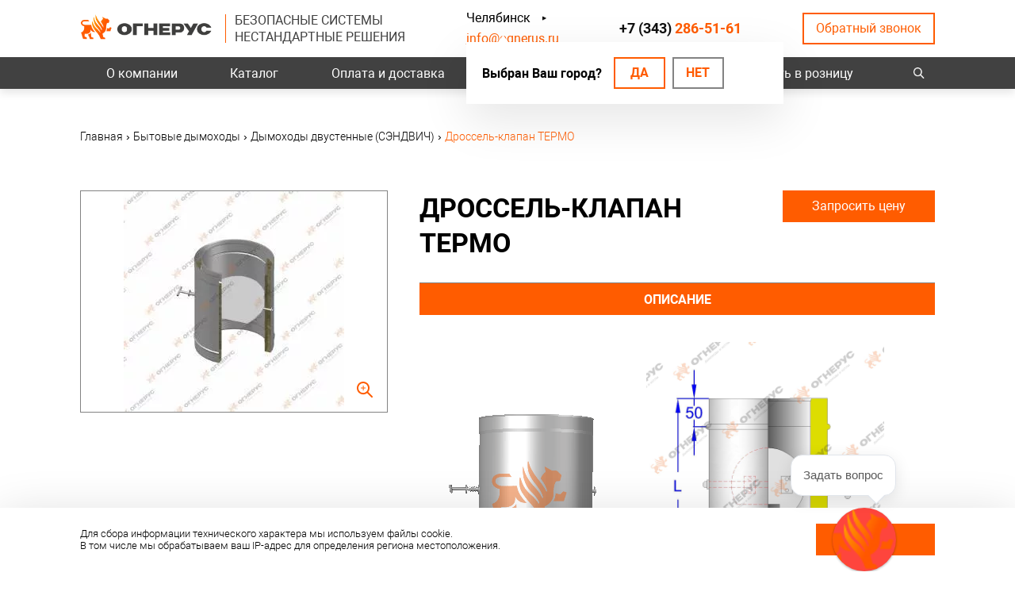

--- FILE ---
content_type: text/html;charset=UTF-8
request_url: https://chelyabinsk.ognerus.ru/bytovye-dymohody/dymohody-dvustennye-sendvich/drossel-klapan-termo/
body_size: 10015
content:
<!DOCTYPE html>
<html lang="ru">

<head>
	<meta name="yandex-verification" content="847a811e0c183a8d" />

<!-- Begin Talk-Me {literal} -->
<script>
    (function(){(function c(d,w,m,i) {
        window.supportAPIMethod = m;
        var s = d.createElement('script');
        s.id = 'supportScript'; 
        var id = '6bc9655e8d763f9428a758ade1789f30';
        s.src = (!i ? 'https://lcab.talk-me.ru/support/support.js' : 'https://static.site-chat.me/support/support.int.js') + '?h=' + id;
        s.onerror = i ? undefined : function(){c(d,w,m,true)};
        w[m] = w[m] || function(){(w[m].q = w[m].q || []).push(arguments);};
        (d.head || d.body).appendChild(s);
    })(document,window,'TalkMe')})();
</script>
<!-- {/literal} End Talk-Me -->


<meta http-equiv="Content-Type" content="text/html; charset=utf-8" />
<meta http-equiv="X-UA-Compatible" content="IE=edge,chrome=1" />
<meta http-equiv="Content-Language" content="ru-RU" />
<meta name="viewport" content="width=device-width">

<meta http-equiv="msthemecompatible" content="no" />
	<meta http-equiv="cleartype" content="on" />
<meta http-equiv="HandheldFriendly" content="True" />
<meta http-equiv="format-detection" content="address=no" />
<meta http-equiv="apple-mobile-web-app-capable" content="yes" />
<meta http-equiv="apple-mobile-web-app-status-bar-style" content="black-translucent" />


<link rel="shortcut icon" href="https://chelyabinsk.ognerus.ru/favicon.ico" />
<link rel="stylesheet" type="text/css" href="/assets/11e5792e/css/slick.min.css" />
<link rel="stylesheet" type="text/css" href="/assets/d82e82fd/css/common.css" />
<link rel="stylesheet" type="text/css" href="/assets/d82e82fd/css/style.css?1616511984" />
<link rel="stylesheet" type="text/css" href="/assets/d82e82fd/plugins/fancybox3/jquery.fancybox.min.css" />
<link rel="stylesheet" type="text/css" href="/assets/d82e82fd/plugins/autocomplete/jquery.autocomplete.css" />
<script type="text/javascript" src="https://ajax.googleapis.com/ajax/libs/jquery/1.11.1/jquery.min.js"></script>
<script type="text/javascript" src="/assets/7c9d2f63/jquery.multifile.js"></script>
<script type="text/javascript" src="/assets/7c9d2f63/jquery.yiiactiveform.js"></script>
<script type="text/javascript" src="/assets/11e5792e/js/slick.min.js"></script>
<script type="text/javascript" src="/assets/d82e82fd/plugins/autocomplete/jquery.autocomplete.js"></script>
<script type="text/javascript">
/*<![CDATA[*/
var baseUrl = 'https://chelyabinsk.ognerus.ru';
$(function(){$("input.autocomplete").autocomplete();});
/*]]>*/
</script>
<title>Дроссель-клапан ТЕРМО заказать по цене производителя | ОГНЕРУС</title>
<meta name="description" content="Заказать дроссель-клапан ТЕРМО, доставка по России. Компания ОГНЕРУС." />
<meta name="keywords" content="" />
	<link rel="image_src" href="https://chelyabinsk.ognerus.ru/uploads/thumbs/store/product/180x120_product-10-37.jpg" />


<meta property="og:locale" content="ru_RU"/>
<meta property="og:type" content="article"/>
<meta property="og:title" content="Дроссель-клапан ТЕРМО заказать по цене производителя | ОГНЕРУС"/>
<meta property="og:description" content="Заказать дроссель-клапан ТЕРМО, доставка по России. Компания ОГНЕРУС."/>
<meta property="og:image" content="https://chelyabinsk.ognerus.ru/uploads/thumbs/store/product/250x250_product-10-37.jpg"/>
<meta property="og:url" content="https://chelyabinsk.ognerus.ru/bytovye-dymohody/dymohody-dvustennye-sendvich/drossel-klapan-termo/"/>
<meta property="og:site_name" content="Дымоходы от производителя в Екатеринбурге | Огнерус"/>
<meta property="og:see_also" content="https://chelyabinsk.ognerus.ru/"/>

<script type="text/javascript">
	var storeRoundPrice = 1;
	var webformaTokenName = 'CSRF_TOKEN';
	var webformaToken = 'aDVjeXlDMlhCT09BZ0Q2NkRWODNOd091c2VmdXVIblhohnTv7YspA2g0fcgfHSwqU5Mvez8e-jYFDis_4v-Fsw==';
	var webformaCartDeleteProductUrl = '/cart/cart/delete/';
	var webformaCartUpdateUrl = '/cart/cart/update/';
	var disableCartWindowUrl = '/cart/disable-cart-window/';
	var slickProductOptions = {
		infinite: true,
		slidesToShow: 5,
		slidesToScroll: 5,
		dots: false,
		arrows: true,
		autoplay: false,
		autoplaySpeed: 5000,
		responsive: [
			{
				breakpoint: 1160,
				settings: {
					slidesToShow: 4,
					slidesToScroll: 4
				}
			},
			{
				breakpoint: 860,
				settings: {
					slidesToShow: 3,
					slidesToScroll: 3
				}
			},
			{
				breakpoint: 650,
				settings: {
					slidesToShow: 2,
					slidesToScroll: 2,
					dots: true,
					arrows: false
				}
			},
			{
				breakpoint: 480,
				settings: {
					slidesToShow: 1,
					slidesToScroll: 1,
					dots: true,
					arrows: false,
					adaptiveHeight: true
				}
			}
		]
	};
</script>
</head>

<body class="page-onepos page-onecol">

<div class="site_container">
	<div class="page_rubber">
		<div class="l_header">
			<div class="wrapper">
				<div class="lh_wrap">
					<div class="lh_l">
						<div class="lh_logo">
							<a href="/">
																	<div class="logo_img"><img src="https://chelyabinsk.ognerus.ru/uploads/logo.png" alt="Дымоходы от производителя в Екатеринбурге | Огнерус"></div>
															</a>
						</div>
						<div class="lh_slogan">
							<p>Безопасные системы<br /> Нестандартные решения</p>						</div>
					</div>
					<div class="col">
						<div class="lh_city">
			<span>Ваш город:</span> <a href="#" class="modal-show" data-modal="change-city">Челябинск</a>
				<div class="lh_city-popup">
			<div class="lh_city-popup__text">Выбран Ваш город?</div>
			<div class="lh_city-popup__link"><a href="#confirm" class="confirm-city" data-region="chelyabinsk">Да</a>
			<a href="#" class="modal-show btn" data-modal="change-city">Нет</a></div>
		</div>
	</div>
						<div class="lh_email">
							<p><a href="mailto:info@ognerus.ru">info@ognerus.ru</a></p>						</div>
					</div>
					<div class="lh_phone">
						<p></p>
<p><a href="tel:+73432865161">+7 (343) <span>286-51-61</span></a></p>					</div>
					<div class="lh_recall">
						<span class="modal-show" data-modal="callback">Обратный звонок</span>
					</div>
				</div>
				<div class="lh_bottom">
					<div class="lh_burger">
						<span></span>
						<span></span>
						<span></span>
					</div>
				</div>
			</div>
		</div>

		<div class="lh_menu_search">
			<div class="wrapper">
				<div class="lhms_wrap">
					<div class="lh_menu">
													<nav>
    <ul class="top-menu" id="yw2">
<li class="listItem top-menu__item"><a class="listItemLink" href="/about/about-us/">О компании</a>

<ul class="menu-catalog"><li class="has-submenu"><a href="/promyshlennye-dymohody/">Промышленные дымоходы</a><ul class="menu-catalog-submenu"><li class=""><a href="/promyshlennye-dymohody/dymohody-dvustennye/">Дымоходы двустенные</a></li><li class=""><a href="/promyshlennye-dymohody/elementy-krepezha-i-dobornye-elementy/">Элементы крепежа и доборные элементы</a></li></ul></li><li class="has-submenu active sub-active"><a class="active" href="/bytovye-dymohody/">Бытовые дымоходы</a><ul class="menu-catalog-submenu"><li class=""><a href="/bytovye-dymohody/dymohody-odnostennye-mono/">Дымоходы одностенные (МОНО)</a></li><li class=" active sub-active"><a class="active" href="/bytovye-dymohody/dymohody-dvustennye-sendvich/">Дымоходы двустенные (СЭНДВИЧ)</a></li><li class=""><a href="/bytovye-dymohody/komplektuyushchie-dlya-dymohodov/">Комплектующие для дымоходов</a></li></ul></li><li class="has-submenu"><a href="/koaksialnye-dymohody/">Коаксиальные дымоходы</a><ul class="menu-catalog-submenu"><li class=""><a href="/koaksialnye-dymohody/mono/">МОНО</a></li><li class=""><a href="/koaksialnye-dymohody/termo/">ТЕРМО</a></li></ul></li><li class="has-submenu"><a href="/opornye-konstrukcii/">Металлоконструкции опорные (фермы, каркасы)</a><ul class="menu-catalog-submenu"><li class=""><a href="/opornye-konstrukcii/konstrukcii-opornye-fermy/">Конструкции опорные (фермы)</a></li><li class=""><a href="/opornye-konstrukcii/konstrukcii-opornye-fermy-v-komplekte-s-gazootvodyashchimi-stvolami/">Конструкции опорные (фермы) в комплекте с газоотводящими стволами</a></li><li class=""><a href="/opornye-konstrukcii/nestandartnye-resheniya/">Нестандартные решения</a></li></ul></li><li class="has-submenu"><a href="/sistemy-ventilyacii/">Системы вентиляции</a><ul class="menu-catalog-submenu"><li class=""><a href="/sistemy-ventilyacii/kanalnye-ventilyatory/">Канальные вентиляторы</a></li><li class=""><a href="/sistemy-ventilyacii/kruglye-vozduhovody/">Круглые воздуховоды</a></li><li class=""><a href="/sistemy-ventilyacii/vozduhovody-pryamougolnye/">Воздуховоды прямоугольные</a></li><li class=""><a href="/sistemy-ventilyacii/neytralnoe-oborudovanie/">Нейтральное оборудование</a></li></ul></li><li class=""><a href="/turbodeflektory/">Турбодефлекторы</a></li><li class="has-submenu"><a href="/pechi-i-kotly/">Печи и котлы</a><ul class="menu-catalog-submenu"><li class=""><a href="/pechi-i-kotly/kotly-zharotrubnye/">Котлы жаротрубные</a></li><li class=""><a href="/pechi-i-kotly/pechi-dlya-bani/">Печи для бани</a></li></ul></li></ul></li>
<li class="listItem top-menu__item"><a class="listItemLink" href="/store/">Каталог</a></li>
<li class="listItem top-menu__item"><a class="listItemLink" href="/payment-delivery/">Оплата и доставка</a></li>
<li class="listItem top-menu__item"><a class="listItemLink" href="/projects/">Наши объекты</a></li>
<li class="listItem top-menu__item"><a class="listItemLink" href="/contacts/">Контакты</a></li>
<li class="listItem top-menu__item"><a class="listItemLink" href="/buy/">Купить в розницу</a></li>
</ul></nav>											</div>
					<div class="lh_search">
						<div class="search_opener"></div>
						<div class="search-bar-widget"><form class="search-bar__form" autocomplete="off" id="yw3" action="/search/" method="GET"><input class="search-bar__input autocomplete" placeholder="Найти товар в каталоге" type="text" value="" name="q" /><input class="search-bar__submit" name="" type="submit" value="" /></form></div>					</div>
				</div>
			</div>
		</div>

		<div class="l_content">
	<div class="lc_bread">
		<div class="wrapper">
			<div itemscope itemtype="http://schema.org/BreadcrumbList"  class="breadcrumbs">
<span itemprop="itemListElement" itemscope itemtype="http://schema.org/ListItem" class="b-link-item"><a href="https://chelyabinsk.ognerus.ru/" itemprop="item"><span itemprop="name">Главная</span></a><meta itemprop="position" content="1" /></span><span class="separator">›</span><span itemprop="itemListElement" itemscope itemtype="http://schema.org/ListItem" class="b-link-item"><a href="https://chelyabinsk.ognerus.ru/bytovye-dymohody/" itemprop="item"><span itemprop="name">Бытовые дымоходы</span></a><meta itemprop="position" content="2" /></span><span class="separator">›</span><span itemprop="itemListElement" itemscope itemtype="http://schema.org/ListItem" class="b-link-item"><a href="https://chelyabinsk.ognerus.ru/bytovye-dymohody/dymohody-dvustennye-sendvich/" itemprop="item"><span itemprop="name">Дымоходы двустенные (СЭНДВИЧ)</span></a><meta itemprop="position" content="3" /></span><span class="separator">›</span><span>Дроссель-клапан ТЕРМО</span></div>		</div>
	</div>
	<div class="lct_content">
				<div class="wrapper">
			<div class="product-page" itemscope itemtype="http://schema.org/Product">
	<div class="wrapper">
		<div class="product-detail product-wrapper" data-id="37">
			<div class="product-detail-top">
				<div class="product-gallery">
					<div class="product-gallery__body">
						
						<div class="product-gallery__img-wrap">
							<a href="https://chelyabinsk.ognerus.ru/uploads/store/product/product-10-37.jpg" data-index="0" data-fancybox="product">
								<img src="https://chelyabinsk.ognerus.ru/uploads/thumbs/store/product/464x560_product-10-37.jpg" class="product-gallery__main-img" alt="Дроссель-клапан ТЕРМО" title="Дроссель-клапан ТЕРМО" itemprop="image">
							</a>
						</div>
					</div>
				</div>

				<div class="product-detail-info">
					<div class="product-detail-attr">

						<h1 itemprop="name">Дроссель-клапан ТЕРМО</h1>

						<div class="one-click-price-wrap">
							<div class="product-detail__buy-one-click">
																	<span class="buy-one-click__button" data-product-id="37" data-url="/buy-one-click/">
										Запросить цену									</span>
															</div>

													</div>
					</div>
					<div class="product-detail__description-area">
						
<div class="main__product-tabs">
	<div class="tabs js-tabs">
		<div class="js-tabs-holder">
			<div class="wrapper">
				<ul data-nav="data-nav" class="tabs__list">
																	<li class="tabs__item">
							<a href="#description" class="tabs__link">Описание</a>
						</li>
									</ul>
			</div>
		</div>

		<div class="tabs__bodies js-tabs-bodies">
			<div class="wrapper">
				<div class="js-tabs-bodies-holder">
											
						<div id="description" class="tabs__body js-tab" itemprop="description">
							<div class="product-tab-description">
								<div class="description-inner"><table cellpadding="1" cellspacing="1" style="width: 100%;">
<tbody>
<tr>
<td style="text-align: center;"><img alt="" src="/uploads/image/GIF%20katalog/rastrub/TEPMO/%D0%94%D1%80%D0%BE%D1%81%D1%81%D0%B5%D0%BB%D1%8C%D0%A2%D0%B5%D1%80%D0%BC%D0%BE.gif" style="width: 260px; height: 253px;" /></td>
<td style="text-align: center;"><img alt="" src="/uploads/image/2D/RASTRUB/%D0%94%D1%80%D0%BE%D1%81%D1%81%D0%B5%D0%BB%D0%B8-%D0%A2.jpg" style="width: 300px; height: 375px;" /></td>
</tr>
</tbody>
</table>
<p style="text-align: center;">&nbsp;</p>
<p style="text-align: center;">Дроссель-клапан ТЕРМО конструктивно представляет собой утепленную трубу, в которую вмонтирована заслонка с ручкой. Он нужен, чтобы уменьшать или увеличивать силу тяги в дымоходе, полностью или частично перекрывая его заслонкой. Отправьте за получение прайса, если решили купить дроссель-клапан ТЕРМО, цена вас точно порадует.</p></div>	<div class="dictionary-widget dictionary-product-blocks">
							<div class="dictionary-item">
				<div class="dictionary-image">
											<img src="https://chelyabinsk.ognerus.ru/uploads/thumbs/dictionary/185x185_cropped_icon-pos-1.png">
									</div>
				<div class="dictionary-info">
					<div class="dictionary-title">любой тип стали</div>
									</div>
			</div>
					<div class="dictionary-item">
				<div class="dictionary-image">
											<img src="https://chelyabinsk.ognerus.ru/uploads/thumbs/dictionary/185x185_cropped_icon-pos-2.png">
									</div>
				<div class="dictionary-info">
					<div class="dictionary-title">прочность</div>
									</div>
			</div>
					<div class="dictionary-item">
				<div class="dictionary-image">
											<img src="https://chelyabinsk.ognerus.ru/uploads/thumbs/dictionary/185x185_cropped_icon-pos-3.png">
									</div>
				<div class="dictionary-info">
					<div class="dictionary-title">любая толщина утеплителя</div>
									</div>
			</div>
					<div class="dictionary-item">
				<div class="dictionary-image">
											<img src="https://chelyabinsk.ognerus.ru/uploads/dictionary/lyubaya-tolshchina-stali.svg">
									</div>
				<div class="dictionary-info">
					<div class="dictionary-title">любая толщина стали</div>
									</div>
			</div>
					<div class="dictionary-item">
				<div class="dictionary-image">
											<img src="https://chelyabinsk.ognerus.ru/uploads/dictionary/lyuboy-tip-soedineniya.svg">
									</div>
				<div class="dictionary-info">
					<div class="dictionary-title">любой тип соединения</div>
									</div>
			</div>
					<div class="dictionary-item">
				<div class="dictionary-image">
											<img src="https://chelyabinsk.ognerus.ru/uploads/dictionary/gazoplotnost.svg">
									</div>
				<div class="dictionary-info">
					<div class="dictionary-title">газоплотность</div>
									</div>
			</div>
					<div class="dictionary-item">
				<div class="dictionary-image">
											<img src="https://chelyabinsk.ognerus.ru/uploads/dictionary/nestandartnye-izdeliya.svg">
									</div>
				<div class="dictionary-info">
					<div class="dictionary-title">изготовление нестандартных изделий</div>
									</div>
			</div>
			</div>
							</div>
						</div>
									</div>
			</div>
		</div>
	</div>
</div>
					</div>
				</div>
			</div>
			<div class="description-table"><table border="1" style="width: 100%;">
<thead>
<tr>
<th colspan="14" scope="row">
<p>Дроссель-клапан ТЕРМО</p>
</th>
</tr>
</thead>
<tbody>
<tr>
<th scope="row">
<p>d</p>
</th>
<td>
<p style="text-align: center;">100</p>
</td>
<td>
<p style="text-align: center;">110</p>
</td>
<td>
<p style="text-align: center;">115</p>
</td>
<td>
<p style="text-align: center;">120</p>
</td>
<td>
<p style="text-align: center;">130</p>
</td>
<td>
<p style="text-align: center;">140</p>
</td>
<td>
<p style="text-align: center;">150</p>
</td>
<td>
<p style="text-align: center;">160</p>
</td>
<td>
<p style="text-align: center;">180</p>
</td>
<td>
<p style="text-align: center;">200</p>
</td>
<td>
<p style="text-align: center;">250</p>
</td>
<td>
<p style="text-align: center;">300</p>
</td>
<td>
<p style="text-align: center;">350</p>
</td>
</tr>
<tr>
<th scope="row">
<p>D</p>
</th>
<td>
<p style="text-align: center;">200</p>
</td>
<td>
<p style="text-align: center;">200</p>
</td>
<td>
<p style="text-align: center;">200</p>
</td>
<td>
<p style="text-align: center;">200</p>
</td>
<td>
<p style="text-align: center;">200</p>
</td>
<td>
<p style="text-align: center;">200</p>
</td>
<td>
<p style="text-align: center;">210</p>
</td>
<td>
<p style="text-align: center;">220</p>
</td>
<td>
<p style="text-align: center;">240</p>
</td>
<td>
<p style="text-align: center;">260</p>
</td>
<td>
<p style="text-align: center;">310</p>
</td>
<td>
<p style="text-align: center;">360</p>
</td>
<td>
<p style="text-align: center;">410</p>
</td>
</tr>
<tr>
<th scope="row">
<p>L</p>
</th>
<td>
<p style="text-align: center;">250</p>
</td>
<td>
<p style="text-align: center;">260</p>
</td>
<td>
<p style="text-align: center;">265</p>
</td>
<td>
<p style="text-align: center;">270</p>
</td>
<td>
<p style="text-align: center;">280</p>
</td>
<td>
<p style="text-align: center;">290</p>
</td>
<td>
<p style="text-align: center;">300</p>
</td>
<td>
<p style="text-align: center;">310</p>
</td>
<td>
<p style="text-align: center;">330</p>
</td>
<td>
<p style="text-align: center;">350</p>
</td>
<td>
<p style="text-align: center;">400</p>
</td>
<td>
<p style="text-align: center;">450</p>
</td>
<td>
<p style="text-align: center;">500</p>
</td>
</tr>
</tbody>
</table></div>		</div>
	</div>
</div>
<div class="mp_form">
	<div class="wrapper">
		<div class="feedback-form">
	<form hideErrorMessage="" enctype="multipart/form-data" id="yw0" action="/send-feedback/" method="post">
<input type="hidden" value="aDVjeXlDMlhCT09BZ0Q2NkRWODNOd091c2VmdXVIblhohnTv7YspA2g0fcgfHSwqU5Mvez8e-jYFDis_4v-Fsw==" name="CSRF_TOKEN" />
		<div class="feedback-form__wrapper">
			<div class="feedback-form__title">Хочу получить индивидуальный расчет по моему проекту</div>

			<div class="bs-callout result-message"></div>

			<div class="feedback-form__inner">
				<div class="feedback-form__inputs">
					<div class="form__input-item order-form__item label-up">
						<div class="form-group">
							<label class="form-group__label required" for="805818114_FeedBackForm_name">Ваше имя <span class="required">*</span></label>							<div class="form-group__input">
								<input class="input" id="805818114_FeedBackForm_name" name="FeedBackForm[name]" type="text" maxlength="150" />							</div>
							<div class="form-group__help">
								<div class="errorMessage" id="FeedBackForm_name_em_" style="display:none"></div>							</div>
						</div>
					</div>

					<div class="form__input-item order-form__item label-up">
						<div class="form-group">
							<label class="form-group__label required" for="805818114_FeedBackForm_phone">Контактный номер телефона <span class="required">*</span></label>							<div class="form-group__input">
								<input class="input input-phone" id="805818114_FeedBackForm_phone" name="FeedBackForm[phone]" type="text" maxlength="150" />							</div>
							<div class="form-group__help">
								<div class="errorMessage" id="FeedBackForm_phone_em_" style="display:none"></div>							</div>
						</div>
					</div>

					<div class="form__input-item order-form__item">
						<div class="form-group">
							<label class="form-group__label" for="805818114_FeedBackForm_attachments">Прикрепить файл</label>							<div class="form-group__input">
								<input class="input-file" id="FeedBackForm_attachments" type="file" value="" name="FeedBackForm[attachments][]" />							</div>
						</div>
					</div>
<input type="hidden" name="recaptcha_response" id="recaptchaResponse2">
					<div class="form__input-item order-form__item">
						<div class="feedback-form__order-button">
							<button type="submit" class="btn">Отправить заявку</button>
						</div>
					</div>
				</div>

				<div class="feedback-form__bottom">
					<div class="feedback__privacy-policy">Отправляя данную форму, Вы соглашаетесь на обработку персональных данных в соответствии с <a href="/privacy-policy/" target="_blank" rel="nofollow">политикой конфиденциальности</a></div>
				</div>
			</div>

		</div>
	</form></div>
	</div>
</div>

	<div class="similar_items">
		<div class="wrapper">
			<div class="wrapper-class">
							<div class="h2"><span>Посмотрите так же</span></div>
			
			<div class="similar-box similar-box-slider slider-yw1">
				<div class="similar-box__title"></div>
				<div class="similar-product__list">
											<div class="similar-item product-item product-wrapper">
	
	<div class="product-item__img">
		<a href="/bytovye-dymohody/dymohody-dvustennye-sendvich/deflektor-termo/">
			<img src="https://chelyabinsk.ognerus.ru/uploads/thumbs/store/product/366x332_product-10-50.jpg" class="similar-item__img">
		</a>
	</div>
	<div class="product-item__title">
		<a href="/bytovye-dymohody/dymohody-dvustennye-sendvich/deflektor-termo/" class="similar-item__link">
			Дефлектор ТЕРМО		</a>
	</div>

	<div class="product-item__description">
			</div>

	<div class="product-item__buy-one-click">
		<span class="buy-one-click__button" data-product-id="50" data-url="/buy-one-click/">
			Запросить цену
		</span>
	</div>
</div>
											<div class="similar-item product-item product-wrapper">
	
	<div class="product-item__img">
		<a href="/bytovye-dymohody/dymohody-dvustennye-sendvich/troynik-ili-reviziya-90-termo/">
			<img src="https://chelyabinsk.ognerus.ru/uploads/thumbs/store/product/366x332_product-10-44.jpg" class="similar-item__img">
		</a>
	</div>
	<div class="product-item__title">
		<a href="/bytovye-dymohody/dymohody-dvustennye-sendvich/troynik-ili-reviziya-90-termo/" class="similar-item__link">
			Тройник (или ревизия) 90 ТЕРМО		</a>
	</div>

	<div class="product-item__description">
			</div>

	<div class="product-item__buy-one-click">
		<span class="buy-one-click__button" data-product-id="44" data-url="/buy-one-click/">
			Запросить цену
		</span>
	</div>
</div>
											<div class="similar-item product-item product-wrapper">
	
	<div class="product-item__img">
		<a href="/bytovye-dymohody/dymohody-dvustennye-sendvich/zont-termo/">
			<img src="https://chelyabinsk.ognerus.ru/uploads/thumbs/store/product/366x332_product-10-49.jpg" class="similar-item__img">
		</a>
	</div>
	<div class="product-item__title">
		<a href="/bytovye-dymohody/dymohody-dvustennye-sendvich/zont-termo/" class="similar-item__link">
			Зонт ТЕРМО		</a>
	</div>

	<div class="product-item__description">
			</div>

	<div class="product-item__buy-one-click">
		<span class="buy-one-click__button" data-product-id="49" data-url="/buy-one-click/">
			Запросить цену
		</span>
	</div>
</div>
											<div class="similar-item product-item product-wrapper">
	
	<div class="product-item__img">
		<a href="/bytovye-dymohody/dymohody-dvustennye-sendvich/perehod-termo-mono/">
			<img src="https://chelyabinsk.ognerus.ru/uploads/thumbs/store/product/366x332_product-10-42.jpg" class="similar-item__img">
		</a>
	</div>
	<div class="product-item__title">
		<a href="/bytovye-dymohody/dymohody-dvustennye-sendvich/perehod-termo-mono/" class="similar-item__link">
			Переход ТЕРМО-МОНО		</a>
	</div>

	<div class="product-item__description">
			</div>

	<div class="product-item__buy-one-click">
		<span class="buy-one-click__button" data-product-id="42" data-url="/buy-one-click/">
			Запросить цену
		</span>
	</div>
</div>
											<div class="similar-item product-item product-wrapper">
	
	<div class="product-item__img">
		<a href="/bytovye-dymohody/dymohody-dvustennye-sendvich/adapter-kotla-termo/">
			<img src="https://chelyabinsk.ognerus.ru/uploads/thumbs/store/product/366x332_product-10-35.jpg" class="similar-item__img">
		</a>
	</div>
	<div class="product-item__title">
		<a href="/bytovye-dymohody/dymohody-dvustennye-sendvich/adapter-kotla-termo/" class="similar-item__link">
			Адаптер котла ТЕРМО		</a>
	</div>

	<div class="product-item__description">
			</div>

	<div class="product-item__buy-one-click">
		<span class="buy-one-click__button" data-product-id="35" data-url="/buy-one-click/">
			Запросить цену
		</span>
	</div>
</div>
											<div class="similar-item product-item product-wrapper">
	
	<div class="product-item__img">
		<a href="/bytovye-dymohody/dymohody-dvustennye-sendvich/otvod-90-termo/">
			<img src="https://chelyabinsk.ognerus.ru/uploads/thumbs/store/product/366x332_product-10-39.jpg" class="similar-item__img">
		</a>
	</div>
	<div class="product-item__title">
		<a href="/bytovye-dymohody/dymohody-dvustennye-sendvich/otvod-90-termo/" class="similar-item__link">
			Отвод 90 ТЕРМО		</a>
	</div>

	<div class="product-item__description">
			</div>

	<div class="product-item__buy-one-click">
		<span class="buy-one-click__button" data-product-id="39" data-url="/buy-one-click/">
			Запросить цену
		</span>
	</div>
</div>
											<div class="similar-item product-item product-wrapper">
	
	<div class="product-item__img">
		<a href="/bytovye-dymohody/dymohody-dvustennye-sendvich/perehod-termo-termo/">
			<img src="https://chelyabinsk.ognerus.ru/uploads/thumbs/store/product/366x332_product-10-41.jpg" class="similar-item__img">
		</a>
	</div>
	<div class="product-item__title">
		<a href="/bytovye-dymohody/dymohody-dvustennye-sendvich/perehod-termo-termo/" class="similar-item__link">
			Переход ТЕРМО-ТЕРМО		</a>
	</div>

	<div class="product-item__description">
			</div>

	<div class="product-item__buy-one-click">
		<span class="buy-one-click__button" data-product-id="41" data-url="/buy-one-click/">
			Запросить цену
		</span>
	</div>
</div>
											<div class="similar-item product-item product-wrapper">
	
	<div class="product-item__img">
		<a href="/bytovye-dymohody/dymohody-dvustennye-sendvich/krestovina/">
			<img src="https://chelyabinsk.ognerus.ru/uploads/thumbs/store/product/366x332_product-10-45.jpg" class="similar-item__img">
		</a>
	</div>
	<div class="product-item__title">
		<a href="/bytovye-dymohody/dymohody-dvustennye-sendvich/krestovina/" class="similar-item__link">
			Крестовина		</a>
	</div>

	<div class="product-item__description">
			</div>

	<div class="product-item__buy-one-click">
		<span class="buy-one-click__button" data-product-id="45" data-url="/buy-one-click/">
			Запросить цену
		</span>
	</div>
</div>
											<div class="similar-item product-item product-wrapper">
	
	<div class="product-item__img">
		<a href="/bytovye-dymohody/dymohody-dvustennye-sendvich/truba-termo/">
			<img src="https://chelyabinsk.ognerus.ru/uploads/thumbs/store/product/366x332_product-10-36.jpg" class="similar-item__img">
		</a>
	</div>
	<div class="product-item__title">
		<a href="/bytovye-dymohody/dymohody-dvustennye-sendvich/truba-termo/" class="similar-item__link">
			Труба ТЕРМО		</a>
	</div>

	<div class="product-item__description">
			</div>

	<div class="product-item__buy-one-click">
		<span class="buy-one-click__button" data-product-id="36" data-url="/buy-one-click/">
			Запросить цену
		</span>
	</div>
</div>
											<div class="similar-item product-item product-wrapper">
	
	<div class="product-item__img">
		<a href="/bytovye-dymohody/dymohody-dvustennye-sendvich/okonchanie-konicheskoe-termo/">
			<img src="https://chelyabinsk.ognerus.ru/uploads/thumbs/store/product/366x332_product-10-48.jpg" class="similar-item__img">
		</a>
	</div>
	<div class="product-item__title">
		<a href="/bytovye-dymohody/dymohody-dvustennye-sendvich/okonchanie-konicheskoe-termo/" class="similar-item__link">
			Окончание коническое ТЕРМО		</a>
	</div>

	<div class="product-item__description">
			</div>

	<div class="product-item__buy-one-click">
		<span class="buy-one-click__button" data-product-id="48" data-url="/buy-one-click/">
			Запросить цену
		</span>
	</div>
</div>
									</div>
			</div>

			</div>		</div>
	</div>
		</div>
	</div>
</div>


		 <div class="l_footer">
	<div class="lf_top">
		<div class="wrapper">
			<div class="lft_wrap">
				<div class="lft_l">
					<div class="lf_logo">
                        <a href="/"><img src="/assets/d82e82fd/images/f-logo.png" alt="Дымоходы от производителя в Екатеринбурге | Огнерус"></a>
                    </div>

					<div class="lf_phone">
						<p></p>
<p><a href="tel:+73432865161">+7 (343) <span>286-51-61</span></a></p>					</div>
					<div class="lf_email">
						<p><a href="mailto:info@ognerus.ru">info@ognerus.ru</a></p>					</div>

					<div class="lf_address">
						<p>620054, г. Екатеринбург, Чкаловский район, ул. Адмирала Ушакова,&nbsp;73Б</p>					</div>

					<div class="lf_soc">
						<p><a href="https://www.youtube.com/channel/UCCYVDzDfRY6uD27_yx8zPhw" target="_blank" rel="noopener"><img src="/uploads/user/You%20Tube.png" alt="" width="39" height="24" makepreview="false" /></a></p>					</div>
				</div>
				<div class="lft_r">
					<div class="lf_menu">
						<div class="h3">Продукция:</div>
						
<div class="menu-catalog">
    <ul><li class="has-submenu"><a href="/promyshlennye-dymohody/">Промышленные дымоходы</a><div class="menu-catalog-submenu"><ul><li class=""><a href="/promyshlennye-dymohody/dymohody-dvustennye/">Дымоходы двустенные</a></li><li class=""><a href="/promyshlennye-dymohody/elementy-krepezha-i-dobornye-elementy/">Элементы крепежа и доборные элементы</a></li></ul></div></li><li class="has-submenu active sub-active"><a class="active" href="/bytovye-dymohody/">Бытовые дымоходы</a><div class="menu-catalog-submenu"><ul><li class=""><a href="/bytovye-dymohody/dymohody-odnostennye-mono/">Дымоходы одностенные (МОНО)</a></li><li class=" active sub-active"><a class="active" href="/bytovye-dymohody/dymohody-dvustennye-sendvich/">Дымоходы двустенные (СЭНДВИЧ)</a></li><li class=""><a href="/bytovye-dymohody/komplektuyushchie-dlya-dymohodov/">Комплектующие для дымоходов</a></li></ul></div></li><li class="has-submenu"><a href="/koaksialnye-dymohody/">Коаксиальные дымоходы</a><div class="menu-catalog-submenu"><ul><li class=""><a href="/koaksialnye-dymohody/mono/">МОНО</a></li><li class=""><a href="/koaksialnye-dymohody/termo/">ТЕРМО</a></li></ul></div></li><li class="has-submenu"><a href="/opornye-konstrukcii/">Металлоконструкции опорные (фермы, каркасы)</a><div class="menu-catalog-submenu"><ul><li class=""><a href="/opornye-konstrukcii/konstrukcii-opornye-fermy/">Конструкции опорные (фермы)</a></li><li class=""><a href="/opornye-konstrukcii/konstrukcii-opornye-fermy-v-komplekte-s-gazootvodyashchimi-stvolami/">Конструкции опорные (фермы) в комплекте с газоотводящими стволами</a></li><li class=""><a href="/opornye-konstrukcii/nestandartnye-resheniya/">Нестандартные решения</a></li></ul></div></li><li class="has-submenu"><a href="/sistemy-ventilyacii/">Системы вентиляции</a><div class="menu-catalog-submenu"><ul><li class=""><a href="/sistemy-ventilyacii/kanalnye-ventilyatory/">Канальные вентиляторы</a></li><li class=""><a href="/sistemy-ventilyacii/kruglye-vozduhovody/">Круглые воздуховоды</a></li><li class=""><a href="/sistemy-ventilyacii/vozduhovody-pryamougolnye/">Воздуховоды прямоугольные</a></li><li class=""><a href="/sistemy-ventilyacii/neytralnoe-oborudovanie/">Нейтральное оборудование</a></li></ul></div></li><li class=""><a href="/turbodeflektory/">Турбодефлекторы</a></li><li class="has-submenu"><a href="/pechi-i-kotly/">Печи и котлы</a><div class="menu-catalog-submenu"><ul><li class=""><a href="/pechi-i-kotly/kotly-zharotrubnye/">Котлы жаротрубные</a></li><li class=""><a href="/pechi-i-kotly/pechi-dlya-bani/">Печи для бани</a></li></ul></div></li></ul></div>
					</div>
				</div>
			</div>
		</div>
	</div>

	<div class="lf_bottom">
		<div class="wrapper">
			<div class="lf_bottom_wrap">
				<div class="lfb_l">
					<div class="lf_privacy">
						<a href="/privacy-policy/" rel="nofollow">Политика конфиденциальности</a>
					</div>

					<div class="lf_copy">© 2026 «Дымоходы от производителя в Екатеринбурге | Огнерус»</div>

					<div class="lf_powered">
						Разработка и программирование — <span><a href="https://seopromo.pro/" title="Создание и продвижение сайтов">SEOPROMO</a></span>
					</div>
				</div>
				<div class="lfb_r">
					<div class="lfb_r-item lfb_r-item1">
						<nav>
    <ul class="top-menu" id="yw4">
<li class="listItem bold top-menu__item"><a class="listItemLink" href="/payment-delivery/">Оплата и доставка</a></li>
<li class="listItem bold top-menu__item"><a class="listItemLink" href="/projects/">Проекты</a></li>
</ul></nav>					</div>
					<div class="lfb_r-item lfb_r-item2">
						<nav>
    <ul class="top-menu" id="yw5">
<li class="listItem top-menu__item"><a class="listItemLink" href="/">База знаний</a></li>
<li class="listItem top-menu__item"><a class="listItemLink" href="/">Проектировщикам</a></li>
<li class="listItem top-menu__item"><a class="listItemLink" href="/tehpodderzhka/">Техподдержка</a></li>
<li class="listItem top-menu__item"><a class="listItemLink" href="/">Заявка на расчет</a></li>
</ul></nav>					</div>
					<div class="lfb_r-item lfb_r-item3">
						<nav>
    <ul class="top-menu" id="yw6">
<li class="listItem bold top-menu__item"><a class="listItemLink" href="/about/about-us/">О компании</a></li>
<li class="listItem top-menu__item"><a class="listItemLink" href="/about/about-us/">О нас</a></li>
<li class="listItem top-menu__item"><a class="listItemLink" href="/about/sertificates/">Сертификаты</a></li>
<li class="listItem top-menu__item"><a class="listItemLink" href="/about/garanties/">Гарантии</a></li>
<li class="listItem top-menu__item"><a class="listItemLink" href="/about/dealer/">Как стать дилером</a></li>
<li class="listItem top-menu__item"><a class="listItemLink" href="/about/card/">Карточка предприятия</a></li>
<li class="listItem top-menu__item"><a class="listItemLink" href="/about/news/">Новости</a></li>
<li class="listItem top-menu__item"><a class="listItemLink" href="/about/articles/">Статьи</a></li>
</ul></nav>					</div>
					<div class="lfb_r-item lfb_r-item4">
						<nav>
    <ul class="top-menu" id="yw7">
<li class="listItem bold top-menu__item"><a class="listItemLink" href="/contacts/">Контакты</a></li>
<li class="listItem top-menu__item"><a class="listItemLink" href="/contacts/">Производство</a></li>
<li class="listItem top-menu__item"><a class="listItemLink" href="/contacts/#regional/">Региональные представительства</a></li>
<li class="listItem bold top-menu__item"><a class="listItemLink" href="/buy/">Купить в розницу</a></li>
</ul></nav>					</div>
				</div>
			</div>
		</div>
	</div>
</div>
	</div>
</div>
<script src="https://www.google.com/recaptcha/api.js?render=6Ld5y5ApAAAAAJmdq-S1X_LqeXTqxjw-1updg6WE"></script>
<script>
        function loadRecaptchaToken() {
            grecaptcha.ready(function () {
                grecaptcha.execute('6Ld5y5ApAAAAAJmdq-S1X_LqeXTqxjw-1updg6WE', { action: 'contact' }).then(function (token) {
                    var recaptchaResponse = document.getElementById('recaptchaResponse');
                    recaptchaResponse.value = token;
                });
            });
        }
        loadRecaptchaToken();
        setInterval(function(){loadRecaptchaToken();}, 100000);
</script>
<script>
        function loadRecaptchaToken() {
            grecaptcha.ready(function () {
                grecaptcha.execute('6Ld5y5ApAAAAAJmdq-S1X_LqeXTqxjw-1updg6WE', { action: 'contact2' }).then(function (token) {
                    var recaptchaResponse = document.getElementById('recaptchaResponse2');
                    recaptchaResponse.value = token;
                });
            });
        }
        loadRecaptchaToken();
        setInterval(function(){loadRecaptchaToken();}, 100000);
</script>

<script>
        function loadRecaptchaToken() {
            grecaptcha.ready(function () {
                grecaptcha.execute('6Ld5y5ApAAAAAJmdq-S1X_LqeXTqxjw-1updg6WE', { action: 'contact3' }).then(function (token) {
                    var recaptchaResponse = document.getElementById('recaptchaResponse3');
                    recaptchaResponse.value = token;
                });
            });
        }
        loadRecaptchaToken();
        setInterval(function(){loadRecaptchaToken();}, 100000);
</script>
<script>
        function loadRecaptchaToken() {
            grecaptcha.ready(function () {
                grecaptcha.execute('6Ld5y5ApAAAAAJmdq-S1X_LqeXTqxjw-1updg6WE', { action: 'contact4' }).then(function (token) {
                    var recaptchaResponse = document.getElementById('recaptchaResponse4');
                    recaptchaResponse.value = token;
                });
            });
        }
        loadRecaptchaToken();
        setInterval(function(){loadRecaptchaToken();}, 100000);
</script>

<script type="text/javascript">
	var infinityLoopGoal = 0;
	function doTargetRun(target) {
		yaGoal(target);
	}
	function yaGoal(target) {
					return;
			}
</script><!--noindex-->

<div class="modal-window callback">
	<div class="modal-content">
		<div class="modal-header">
			<div class="modal-close">&times;</div>
			<div class="modal-title" data-default="Заказать обратный звонок">Заказать обратный звонок</div>
		</div>

		<form hideErrorMessage="" id="yw8" action="/callback/" method="post">
<input type="hidden" value="aDVjeXlDMlhCT09BZ0Q2NkRWODNOd091c2VmdXVIblhohnTv7YspA2g0fcgfHSwqU5Mvez8e-jYFDis_4v-Fsw==" name="CSRF_TOKEN" />
		<div class="modal-body">
			<div class="bs-callout errorSummary result-message hidden"></div>

			<div class="modal-inner">
				<div class="feedback-form__middle">

					<div class="form__input-item modal__input-item modal__input-item-text label-up">
						<div class="form-group">
							<label class="form-group__label required" for="Callback_name">Имя <span class="required">*</span></label>							<div class="form-group__input">
								<input class="input" name="Callback[name]" id="Callback_name" type="text" maxlength="30" />							</div>
							<div class="form-group__help">
								<div class="errorMessage" id="Callback_name_em_" style="display:none"></div>							</div>
						</div>
					</div>

					<div class="form__input-item modal__input-item modal__input-item-text label-up">
						<div class="form-group">
							<label class="form-group__label required" for="Callback_phone">Телефон <span class="required">*</span></label>							<div class="form-group__input">
								<input class="input input-phone" name="Callback[phone]" id="Callback_phone" type="text" />							</div>
							<div class="form-group__help">
								<div class="errorMessage" id="Callback_phone_em_" style="display:none"></div>							</div>
						</div>
					</div>

					<input class="theme" name="Callback[comment]" id="Callback_comment" type="hidden" />
                    <input type="hidden" name="recaptcha_response" id="recaptchaResponse"> 


					<div class="feedback-form__bottom">
						<div class="modal__item-text">Отправляя данную форму, Вы соглашаетесь на обработку персональных данных в соответствии с <a href="/privacy-policy/" target="_blank" rel="nofollow">политикой конфиденциальности</a></div>

						<div class="modal__input-item modal__input-item-submit">
							<input type="submit" value="Отправить" class="btn" />
						</div>
					</div>
				</div>
			</div>
		</div>
		</form>	</div>
</div>

<div class="modal-window popup-feedback">
	<div class="modal-content">
		<div class="modal-header">
			<div class="modal-close">&times;</div>
			<div class="modal-title" data-default="Задать вопрос">Задать вопрос</div>
		</div>

		<form hideErrorMessage="" id="yw9" action="/send-feedback/" method="post">
<input type="hidden" value="aDVjeXlDMlhCT09BZ0Q2NkRWODNOd091c2VmdXVIblhohnTv7YspA2g0fcgfHSwqU5Mvez8e-jYFDis_4v-Fsw==" name="CSRF_TOKEN" />
		<div class="modal-body">
			<div class="bs-callout errorSummary result-message hidden"></div>

			<div class="modal-inner">
				<div class="feedback-form__middle">
					<div class="modal__input-item modal__input-item-text">
						<div class="form-group">
							<label class="form-group__label required" for="FeedBackForm_name">Ваше имя <span class="required">*</span></label>							<div class="form-group__input">
								<input class="input" name="FeedBackForm[name]" id="FeedBackForm_name" type="text" maxlength="150" />							</div>
							<div class="form-group__help">
								<div class="errorMessage" id="FeedBackForm_name_em_" style="display:none"></div>							</div>
						</div>
					</div>

					<div class="modal__input-item modal__input-item-text">
						<div class="form-group">
							<label class="form-group__label required" for="FeedBackForm_phone">Телефон <span class="required">*</span></label>							<div class="form-group__input">
								<input class="input input-phone" name="FeedBackForm[phone]" id="FeedBackForm_phone" type="text" maxlength="150" />							</div>
							<div class="form-group__help">
								<div class="errorMessage" id="FeedBackForm_phone_em_" style="display:none"></div>							</div>
						</div>
					</div>

					<div class="modal__input-item modal__input-item-text">
						<div class="form-group">
							<label class="form-group__label" for="FeedBackForm_text">Ваш вопрос</label>							<div class="form-group__input">
								<textarea class="input" name="FeedBackForm[text]" id="FeedBackForm_text"></textarea>							</div>
							<div class="form-group__help">
								<div class="errorMessage" id="FeedBackForm_text_em_" style="display:none"></div>							</div>
						</div>
					</div>

									</div>

				<div class="feedback-form__bottom">
					<div class="modal__input-item modal__input-item-submit">
						<input type="submit" value="Отправить" class="btn" />
					</div>

					<div class="modal__item-text">Отправляя данную форму, Вы соглашаетесь на обработку персональных данных в соответствии с <a href="/privacy-policy/" target="_blank" rel="nofollow">политикой конфиденциальности</a></div>
				</div>
			</div>
		</div>
		</form>	</div>
</div>

<div class="modal-window change-city">
	<div class="modal-content">
		<div class="modal-header">
			<div class="modal-close">&times;</div>
			<div class="modal-title">Выберите Ваш город</div>
		</div>
		<div class="modal-body">
			<ul class="city-list">
				<li class="city-item"><a class="city-item-link" href="https://ognerus.ru/bytovye-dymohody/dymohody-dvustennye-sendvich/drossel-klapan-termo/">Екатеринбург</a></li><li class="city-item active"><a class="city-item-link" href="https://chelyabinsk.ognerus.ru/bytovye-dymohody/dymohody-dvustennye-sendvich/drossel-klapan-termo/">Челябинск</a></li><li class="city-item"><a class="city-item-link" href="https://tyumen.ognerus.ru/bytovye-dymohody/dymohody-dvustennye-sendvich/drossel-klapan-termo/">Тюмень</a></li>			</ul>
		</div>
	</div>
</div>

<div class="privacy-bottom">
	<div class="wrapper">
		<div class="privacy-bottom__inner">
			Для сбора информации технического характера мы используем файлы cookie.<br/>В том числе мы обрабатываем ваш IP-адрес для определения региона местоположения.		</div>
		<div class="privacy-bottom__close btn" data-href="/disable-privacy-window/">Понятно</div>
	</div>
</div><!--/noindex--><!-- Yandex.Metrika counter -->
<script type="text/javascript" >
   (function(m,e,t,r,i,k,a){m[i]=m[i]||function(){(m[i].a=m[i].a||[]).push(arguments)};
   m[i].l=1*new Date();k=e.createElement(t),a=e.getElementsByTagName(t)[0],k.async=1,k.src=r,a.parentNode.insertBefore(k,a)})
   (window, document, "script", "https://mc.yandex.ru/metrika/tag.js", "ym");

   ym(40752044, "init", {
        clickmap:true,
        trackLinks:true,
        accurateTrackBounce:true
   });
</script>
<noscript><div><img src="https://mc.yandex.ru/watch/40752044" style="position:absolute; left:-9999px;" alt="" /></div></noscript>
<!-- /Yandex.Metrika counter -->
<script>
        (function(w,d,u){
                var s=d.createElement('script');s.async=true;s.src=u+'?'+(Date.now()/60000|0);
                var h=d.getElementsByTagName('script')[0];h.parentNode.insertBefore(s,h);
        })(window,document,'https://b24.ognerus.ru/upload/crm/site_button/loader_3_b5e9di.js');
</script>

<script type="text/javascript" src="/assets/d82e82fd/js/tabs.js"></script>
<script type="text/javascript" src="/assets/b097d308/feedbackAjaxFile.js"></script>
<script type="text/javascript" src="/assets/d82e82fd/js/lazyload.min.js"></script>
<script type="text/javascript" src="/assets/d82e82fd/js/jquery.formstyler.min.js"></script>
<script type="text/javascript" src="/assets/d82e82fd/js/jquery.mask.min.js"></script>
<script type="text/javascript" src="/assets/d82e82fd/plugins/fancybox3/jquery.fancybox.min.js"></script>
<script type="text/javascript" src="/assets/d82e82fd/js/common.js"></script>
<script type="text/javascript" src="/assets/d82e82fd/js/store.js?1616511984"></script>
<script type="text/javascript" src="/assets/d82e82fd/js/app.js?1616511984"></script>
<script type="text/javascript" src="/assets/f3e1921f/callback.js"></script>
<script type="text/javascript">
/*<![CDATA[*/
$(document).ready(function(){$(".js-tabs").tabs();});
jQuery(function($) {
jQuery("#FeedBackForm_attachments").MultiFile({'accept':'jpg,jpeg,gif,png,doc,docx,pd,txt,xls,xlsx,pdf,rtf','max':'5','STRING':{'remove':'','denied':'\u0414\u043E\u043F\u0443\u0441\u0442\u0438\u043C\u044B\u0435\x20\u0444\u043E\u0440\u043C\u0430\u0442\u044B\x20\u0444\u0430\u0439\u043B\u043E\u0432\x3A\x20jpg,jpeg,gif,png,doc,docx,pd,txt,xls,xlsx,pdf,rtf','duplicate':'\u0412\u044B\x20\u0443\u0436\u0435\x20\u043F\u0440\u0438\u043A\u0440\u0435\u043F\u0438\u043B\u0438\x20\u0444\u0430\u0439\u043B\x20\u0441\x20\u0442\u0430\u043A\u0438\u043C\x20\u0438\u043C\u0435\u043D\u0435\u043C.'}});
jQuery('#yw0').yiiactiveform({'validateOnSubmit':true,'validateOnChange':false,'validateOnType':false,'beforeValidate':function(form){$(form).find("button[type='submit']").prop("disabled", true); feedbackSendForm(form);},'afterValidate':function(form){$(form).find("button[type='submit']").prop("disabled", false); return true;},'attributes':[{'id':'FeedBackForm_name','inputID':'FeedBackForm_name','errorID':'FeedBackForm_name_em_','model':'FeedBackForm','name':'name','enableAjaxValidation':false,'clientValidation':function(value, messages, attribute) {

if(jQuery.trim(value)=='') {
	messages.push("\u041d\u0435\u043e\u0431\u0445\u043e\u0434\u0438\u043c\u043e \u0437\u0430\u043f\u043e\u043b\u043d\u0438\u0442\u044c \u043f\u043e\u043b\u0435 \u00ab\u0412\u0430\u0448\u0435 \u0438\u043c\u044f\u00bb.");
}


if(jQuery.trim(value)!='') {
	
if(value.length>150) {
	messages.push("\u0412\u0430\u0448\u0435 \u0438\u043c\u044f \u0441\u043b\u0438\u0448\u043a\u043e\u043c \u0434\u043b\u0438\u043d\u043d\u044b\u0439 (\u041c\u0430\u043a\u0441\u0438\u043c\u0443\u043c: 150 \u0441\u0438\u043c\u0432.).");
}

}

}},{'id':'FeedBackForm_phone','inputID':'FeedBackForm_phone','errorID':'FeedBackForm_phone_em_','model':'FeedBackForm','name':'phone','enableAjaxValidation':false,'clientValidation':function(value, messages, attribute) {

if(jQuery.trim(value)=='') {
	messages.push("\u041d\u0435\u043e\u0431\u0445\u043e\u0434\u0438\u043c\u043e \u0437\u0430\u043f\u043e\u043b\u043d\u0438\u0442\u044c \u043f\u043e\u043b\u0435 \u00ab\u0422\u0435\u043b\u0435\u0444\u043e\u043d\u00bb.");
}


if(jQuery.trim(value)!='') {
	
if(value.length>150) {
	messages.push("\u0422\u0435\u043b\u0435\u0444\u043e\u043d \u0441\u043b\u0438\u0448\u043a\u043e\u043c \u0434\u043b\u0438\u043d\u043d\u044b\u0439 (\u041c\u0430\u043a\u0441\u0438\u043c\u0443\u043c: 150 \u0441\u0438\u043c\u0432.).");
}

}


if(jQuery.trim(value)!='' && !value.match(/^\+7\s\(\d{3}\)\s\d{3}-\d{2}-\d{2}$/)) {
	messages.push("\u041d\u0435\u0432\u0435\u0440\u043d\u044b\u0439 \u0444\u043e\u0440\u043c\u0430\u0442 \u0442\u0435\u043b\u0435\u0444\u043e\u043d\u0430");
}

}}],'errorCss':'error'});
$("img.lazyload").lazyload();
$("[data-fancybox]").fancybox({slideShow:false, thumbs:false});
$(document).ready(function() {$(".confirm-city").on("click", function () {$.get("/set-region/", {region: $(this).data("region")}); $(".lh_city-popup").remove(); return false;})})
jQuery('#yw8').yiiactiveform({'validateOnSubmit':true,'validateOnChange':false,'validateOnType':false,'beforeValidate':function(form, data, hasError){$(form).find("button[type='submit']").prop("disabled", true); callbackSendForm(form, data, hasError);},'afterValidate':function(form, data, hasError){$(form).find("button[type='submit']").prop("disabled", false); return !hasError;},'attributes':[{'id':'Callback_name','inputID':'Callback_name','errorID':'Callback_name_em_','model':'Callback','name':'name','enableAjaxValidation':false,'status':1,'clientValidation':function(value, messages, attribute) {

if(jQuery.trim(value)=='') {
	messages.push("\u041d\u0435\u043e\u0431\u0445\u043e\u0434\u0438\u043c\u043e \u0437\u0430\u043f\u043e\u043b\u043d\u0438\u0442\u044c \u043f\u043e\u043b\u0435 \u00ab\u0418\u043c\u044f\u00bb.");
}


if(jQuery.trim(value)!='') {
	
if(value.length>30) {
	messages.push("\u0418\u043c\u044f \u0441\u043b\u0438\u0448\u043a\u043e\u043c \u0434\u043b\u0438\u043d\u043d\u044b\u0439 (\u041c\u0430\u043a\u0441\u0438\u043c\u0443\u043c: 30 \u0441\u0438\u043c\u0432.).");
}

}

}},{'id':'Callback_phone','inputID':'Callback_phone','errorID':'Callback_phone_em_','model':'Callback','name':'phone','enableAjaxValidation':false,'status':1,'clientValidation':function(value, messages, attribute) {

if(jQuery.trim(value)=='') {
	messages.push("\u041d\u0435\u043e\u0431\u0445\u043e\u0434\u0438\u043c\u043e \u0437\u0430\u043f\u043e\u043b\u043d\u0438\u0442\u044c \u043f\u043e\u043b\u0435 \u00ab\u0422\u0435\u043b\u0435\u0444\u043e\u043d\u00bb.");
}


if(jQuery.trim(value)!='' && !value.match(/^\+7\s\(\d{3}\)\s\d{3}-\d{2}-\d{2}$/)) {
	messages.push("\u041d\u0435\u0432\u0435\u0440\u043d\u044b\u0439 \u0444\u043e\u0440\u043c\u0430\u0442 \u0442\u0435\u043b\u0435\u0444\u043e\u043d\u0430");
}

}}],'errorCss':'error'});
jQuery('#yw9').yiiactiveform({'validateOnSubmit':true,'validateOnChange':false,'validateOnType':false,'beforeValidate':function(form){$(form).find("button[type='submit']").prop("disabled", true); feedbackSendForm(form);},'afterValidate':function(form){$(form).find("button[type='submit']").prop("disabled", false); return true;},'attributes':[{'id':'FeedBackForm_name','inputID':'FeedBackForm_name','errorID':'FeedBackForm_name_em_','model':'FeedBackForm','name':'name','enableAjaxValidation':false,'clientValidation':function(value, messages, attribute) {

if(jQuery.trim(value)=='') {
	messages.push("\u041d\u0435\u043e\u0431\u0445\u043e\u0434\u0438\u043c\u043e \u0437\u0430\u043f\u043e\u043b\u043d\u0438\u0442\u044c \u043f\u043e\u043b\u0435 \u00ab\u0412\u0430\u0448\u0435 \u0438\u043c\u044f\u00bb.");
}


if(jQuery.trim(value)!='') {
	
if(value.length>150) {
	messages.push("\u0412\u0430\u0448\u0435 \u0438\u043c\u044f \u0441\u043b\u0438\u0448\u043a\u043e\u043c \u0434\u043b\u0438\u043d\u043d\u044b\u0439 (\u041c\u0430\u043a\u0441\u0438\u043c\u0443\u043c: 150 \u0441\u0438\u043c\u0432.).");
}

}

}},{'id':'FeedBackForm_phone','inputID':'FeedBackForm_phone','errorID':'FeedBackForm_phone_em_','model':'FeedBackForm','name':'phone','enableAjaxValidation':false,'clientValidation':function(value, messages, attribute) {

if(jQuery.trim(value)=='') {
	messages.push("\u041d\u0435\u043e\u0431\u0445\u043e\u0434\u0438\u043c\u043e \u0437\u0430\u043f\u043e\u043b\u043d\u0438\u0442\u044c \u043f\u043e\u043b\u0435 \u00ab\u0422\u0435\u043b\u0435\u0444\u043e\u043d\u00bb.");
}


if(jQuery.trim(value)!='') {
	
if(value.length>150) {
	messages.push("\u0422\u0435\u043b\u0435\u0444\u043e\u043d \u0441\u043b\u0438\u0448\u043a\u043e\u043c \u0434\u043b\u0438\u043d\u043d\u044b\u0439 (\u041c\u0430\u043a\u0441\u0438\u043c\u0443\u043c: 150 \u0441\u0438\u043c\u0432.).");
}

}


if(jQuery.trim(value)!='' && !value.match(/^\+7\s\(\d{3}\)\s\d{3}-\d{2}-\d{2}$/)) {
	messages.push("\u041d\u0435\u0432\u0435\u0440\u043d\u044b\u0439 \u0444\u043e\u0440\u043c\u0430\u0442 \u0442\u0435\u043b\u0435\u0444\u043e\u043d\u0430");
}

}},{'id':'FeedBackForm_text','inputID':'FeedBackForm_text','errorID':'FeedBackForm_text_em_','model':'FeedBackForm','name':'text','enableAjaxValidation':false}],'errorCss':'error'});
});
/*]]>*/
</script>
</body>
</html>


--- FILE ---
content_type: text/html; charset=utf-8
request_url: https://www.google.com/recaptcha/api2/anchor?ar=1&k=6Ld5y5ApAAAAAJmdq-S1X_LqeXTqxjw-1updg6WE&co=aHR0cHM6Ly9jaGVseWFiaW5zay5vZ25lcnVzLnJ1OjQ0Mw..&hl=en&v=PoyoqOPhxBO7pBk68S4YbpHZ&size=invisible&anchor-ms=20000&execute-ms=30000&cb=e9zjehv73rdf
body_size: 48808
content:
<!DOCTYPE HTML><html dir="ltr" lang="en"><head><meta http-equiv="Content-Type" content="text/html; charset=UTF-8">
<meta http-equiv="X-UA-Compatible" content="IE=edge">
<title>reCAPTCHA</title>
<style type="text/css">
/* cyrillic-ext */
@font-face {
  font-family: 'Roboto';
  font-style: normal;
  font-weight: 400;
  font-stretch: 100%;
  src: url(//fonts.gstatic.com/s/roboto/v48/KFO7CnqEu92Fr1ME7kSn66aGLdTylUAMa3GUBHMdazTgWw.woff2) format('woff2');
  unicode-range: U+0460-052F, U+1C80-1C8A, U+20B4, U+2DE0-2DFF, U+A640-A69F, U+FE2E-FE2F;
}
/* cyrillic */
@font-face {
  font-family: 'Roboto';
  font-style: normal;
  font-weight: 400;
  font-stretch: 100%;
  src: url(//fonts.gstatic.com/s/roboto/v48/KFO7CnqEu92Fr1ME7kSn66aGLdTylUAMa3iUBHMdazTgWw.woff2) format('woff2');
  unicode-range: U+0301, U+0400-045F, U+0490-0491, U+04B0-04B1, U+2116;
}
/* greek-ext */
@font-face {
  font-family: 'Roboto';
  font-style: normal;
  font-weight: 400;
  font-stretch: 100%;
  src: url(//fonts.gstatic.com/s/roboto/v48/KFO7CnqEu92Fr1ME7kSn66aGLdTylUAMa3CUBHMdazTgWw.woff2) format('woff2');
  unicode-range: U+1F00-1FFF;
}
/* greek */
@font-face {
  font-family: 'Roboto';
  font-style: normal;
  font-weight: 400;
  font-stretch: 100%;
  src: url(//fonts.gstatic.com/s/roboto/v48/KFO7CnqEu92Fr1ME7kSn66aGLdTylUAMa3-UBHMdazTgWw.woff2) format('woff2');
  unicode-range: U+0370-0377, U+037A-037F, U+0384-038A, U+038C, U+038E-03A1, U+03A3-03FF;
}
/* math */
@font-face {
  font-family: 'Roboto';
  font-style: normal;
  font-weight: 400;
  font-stretch: 100%;
  src: url(//fonts.gstatic.com/s/roboto/v48/KFO7CnqEu92Fr1ME7kSn66aGLdTylUAMawCUBHMdazTgWw.woff2) format('woff2');
  unicode-range: U+0302-0303, U+0305, U+0307-0308, U+0310, U+0312, U+0315, U+031A, U+0326-0327, U+032C, U+032F-0330, U+0332-0333, U+0338, U+033A, U+0346, U+034D, U+0391-03A1, U+03A3-03A9, U+03B1-03C9, U+03D1, U+03D5-03D6, U+03F0-03F1, U+03F4-03F5, U+2016-2017, U+2034-2038, U+203C, U+2040, U+2043, U+2047, U+2050, U+2057, U+205F, U+2070-2071, U+2074-208E, U+2090-209C, U+20D0-20DC, U+20E1, U+20E5-20EF, U+2100-2112, U+2114-2115, U+2117-2121, U+2123-214F, U+2190, U+2192, U+2194-21AE, U+21B0-21E5, U+21F1-21F2, U+21F4-2211, U+2213-2214, U+2216-22FF, U+2308-230B, U+2310, U+2319, U+231C-2321, U+2336-237A, U+237C, U+2395, U+239B-23B7, U+23D0, U+23DC-23E1, U+2474-2475, U+25AF, U+25B3, U+25B7, U+25BD, U+25C1, U+25CA, U+25CC, U+25FB, U+266D-266F, U+27C0-27FF, U+2900-2AFF, U+2B0E-2B11, U+2B30-2B4C, U+2BFE, U+3030, U+FF5B, U+FF5D, U+1D400-1D7FF, U+1EE00-1EEFF;
}
/* symbols */
@font-face {
  font-family: 'Roboto';
  font-style: normal;
  font-weight: 400;
  font-stretch: 100%;
  src: url(//fonts.gstatic.com/s/roboto/v48/KFO7CnqEu92Fr1ME7kSn66aGLdTylUAMaxKUBHMdazTgWw.woff2) format('woff2');
  unicode-range: U+0001-000C, U+000E-001F, U+007F-009F, U+20DD-20E0, U+20E2-20E4, U+2150-218F, U+2190, U+2192, U+2194-2199, U+21AF, U+21E6-21F0, U+21F3, U+2218-2219, U+2299, U+22C4-22C6, U+2300-243F, U+2440-244A, U+2460-24FF, U+25A0-27BF, U+2800-28FF, U+2921-2922, U+2981, U+29BF, U+29EB, U+2B00-2BFF, U+4DC0-4DFF, U+FFF9-FFFB, U+10140-1018E, U+10190-1019C, U+101A0, U+101D0-101FD, U+102E0-102FB, U+10E60-10E7E, U+1D2C0-1D2D3, U+1D2E0-1D37F, U+1F000-1F0FF, U+1F100-1F1AD, U+1F1E6-1F1FF, U+1F30D-1F30F, U+1F315, U+1F31C, U+1F31E, U+1F320-1F32C, U+1F336, U+1F378, U+1F37D, U+1F382, U+1F393-1F39F, U+1F3A7-1F3A8, U+1F3AC-1F3AF, U+1F3C2, U+1F3C4-1F3C6, U+1F3CA-1F3CE, U+1F3D4-1F3E0, U+1F3ED, U+1F3F1-1F3F3, U+1F3F5-1F3F7, U+1F408, U+1F415, U+1F41F, U+1F426, U+1F43F, U+1F441-1F442, U+1F444, U+1F446-1F449, U+1F44C-1F44E, U+1F453, U+1F46A, U+1F47D, U+1F4A3, U+1F4B0, U+1F4B3, U+1F4B9, U+1F4BB, U+1F4BF, U+1F4C8-1F4CB, U+1F4D6, U+1F4DA, U+1F4DF, U+1F4E3-1F4E6, U+1F4EA-1F4ED, U+1F4F7, U+1F4F9-1F4FB, U+1F4FD-1F4FE, U+1F503, U+1F507-1F50B, U+1F50D, U+1F512-1F513, U+1F53E-1F54A, U+1F54F-1F5FA, U+1F610, U+1F650-1F67F, U+1F687, U+1F68D, U+1F691, U+1F694, U+1F698, U+1F6AD, U+1F6B2, U+1F6B9-1F6BA, U+1F6BC, U+1F6C6-1F6CF, U+1F6D3-1F6D7, U+1F6E0-1F6EA, U+1F6F0-1F6F3, U+1F6F7-1F6FC, U+1F700-1F7FF, U+1F800-1F80B, U+1F810-1F847, U+1F850-1F859, U+1F860-1F887, U+1F890-1F8AD, U+1F8B0-1F8BB, U+1F8C0-1F8C1, U+1F900-1F90B, U+1F93B, U+1F946, U+1F984, U+1F996, U+1F9E9, U+1FA00-1FA6F, U+1FA70-1FA7C, U+1FA80-1FA89, U+1FA8F-1FAC6, U+1FACE-1FADC, U+1FADF-1FAE9, U+1FAF0-1FAF8, U+1FB00-1FBFF;
}
/* vietnamese */
@font-face {
  font-family: 'Roboto';
  font-style: normal;
  font-weight: 400;
  font-stretch: 100%;
  src: url(//fonts.gstatic.com/s/roboto/v48/KFO7CnqEu92Fr1ME7kSn66aGLdTylUAMa3OUBHMdazTgWw.woff2) format('woff2');
  unicode-range: U+0102-0103, U+0110-0111, U+0128-0129, U+0168-0169, U+01A0-01A1, U+01AF-01B0, U+0300-0301, U+0303-0304, U+0308-0309, U+0323, U+0329, U+1EA0-1EF9, U+20AB;
}
/* latin-ext */
@font-face {
  font-family: 'Roboto';
  font-style: normal;
  font-weight: 400;
  font-stretch: 100%;
  src: url(//fonts.gstatic.com/s/roboto/v48/KFO7CnqEu92Fr1ME7kSn66aGLdTylUAMa3KUBHMdazTgWw.woff2) format('woff2');
  unicode-range: U+0100-02BA, U+02BD-02C5, U+02C7-02CC, U+02CE-02D7, U+02DD-02FF, U+0304, U+0308, U+0329, U+1D00-1DBF, U+1E00-1E9F, U+1EF2-1EFF, U+2020, U+20A0-20AB, U+20AD-20C0, U+2113, U+2C60-2C7F, U+A720-A7FF;
}
/* latin */
@font-face {
  font-family: 'Roboto';
  font-style: normal;
  font-weight: 400;
  font-stretch: 100%;
  src: url(//fonts.gstatic.com/s/roboto/v48/KFO7CnqEu92Fr1ME7kSn66aGLdTylUAMa3yUBHMdazQ.woff2) format('woff2');
  unicode-range: U+0000-00FF, U+0131, U+0152-0153, U+02BB-02BC, U+02C6, U+02DA, U+02DC, U+0304, U+0308, U+0329, U+2000-206F, U+20AC, U+2122, U+2191, U+2193, U+2212, U+2215, U+FEFF, U+FFFD;
}
/* cyrillic-ext */
@font-face {
  font-family: 'Roboto';
  font-style: normal;
  font-weight: 500;
  font-stretch: 100%;
  src: url(//fonts.gstatic.com/s/roboto/v48/KFO7CnqEu92Fr1ME7kSn66aGLdTylUAMa3GUBHMdazTgWw.woff2) format('woff2');
  unicode-range: U+0460-052F, U+1C80-1C8A, U+20B4, U+2DE0-2DFF, U+A640-A69F, U+FE2E-FE2F;
}
/* cyrillic */
@font-face {
  font-family: 'Roboto';
  font-style: normal;
  font-weight: 500;
  font-stretch: 100%;
  src: url(//fonts.gstatic.com/s/roboto/v48/KFO7CnqEu92Fr1ME7kSn66aGLdTylUAMa3iUBHMdazTgWw.woff2) format('woff2');
  unicode-range: U+0301, U+0400-045F, U+0490-0491, U+04B0-04B1, U+2116;
}
/* greek-ext */
@font-face {
  font-family: 'Roboto';
  font-style: normal;
  font-weight: 500;
  font-stretch: 100%;
  src: url(//fonts.gstatic.com/s/roboto/v48/KFO7CnqEu92Fr1ME7kSn66aGLdTylUAMa3CUBHMdazTgWw.woff2) format('woff2');
  unicode-range: U+1F00-1FFF;
}
/* greek */
@font-face {
  font-family: 'Roboto';
  font-style: normal;
  font-weight: 500;
  font-stretch: 100%;
  src: url(//fonts.gstatic.com/s/roboto/v48/KFO7CnqEu92Fr1ME7kSn66aGLdTylUAMa3-UBHMdazTgWw.woff2) format('woff2');
  unicode-range: U+0370-0377, U+037A-037F, U+0384-038A, U+038C, U+038E-03A1, U+03A3-03FF;
}
/* math */
@font-face {
  font-family: 'Roboto';
  font-style: normal;
  font-weight: 500;
  font-stretch: 100%;
  src: url(//fonts.gstatic.com/s/roboto/v48/KFO7CnqEu92Fr1ME7kSn66aGLdTylUAMawCUBHMdazTgWw.woff2) format('woff2');
  unicode-range: U+0302-0303, U+0305, U+0307-0308, U+0310, U+0312, U+0315, U+031A, U+0326-0327, U+032C, U+032F-0330, U+0332-0333, U+0338, U+033A, U+0346, U+034D, U+0391-03A1, U+03A3-03A9, U+03B1-03C9, U+03D1, U+03D5-03D6, U+03F0-03F1, U+03F4-03F5, U+2016-2017, U+2034-2038, U+203C, U+2040, U+2043, U+2047, U+2050, U+2057, U+205F, U+2070-2071, U+2074-208E, U+2090-209C, U+20D0-20DC, U+20E1, U+20E5-20EF, U+2100-2112, U+2114-2115, U+2117-2121, U+2123-214F, U+2190, U+2192, U+2194-21AE, U+21B0-21E5, U+21F1-21F2, U+21F4-2211, U+2213-2214, U+2216-22FF, U+2308-230B, U+2310, U+2319, U+231C-2321, U+2336-237A, U+237C, U+2395, U+239B-23B7, U+23D0, U+23DC-23E1, U+2474-2475, U+25AF, U+25B3, U+25B7, U+25BD, U+25C1, U+25CA, U+25CC, U+25FB, U+266D-266F, U+27C0-27FF, U+2900-2AFF, U+2B0E-2B11, U+2B30-2B4C, U+2BFE, U+3030, U+FF5B, U+FF5D, U+1D400-1D7FF, U+1EE00-1EEFF;
}
/* symbols */
@font-face {
  font-family: 'Roboto';
  font-style: normal;
  font-weight: 500;
  font-stretch: 100%;
  src: url(//fonts.gstatic.com/s/roboto/v48/KFO7CnqEu92Fr1ME7kSn66aGLdTylUAMaxKUBHMdazTgWw.woff2) format('woff2');
  unicode-range: U+0001-000C, U+000E-001F, U+007F-009F, U+20DD-20E0, U+20E2-20E4, U+2150-218F, U+2190, U+2192, U+2194-2199, U+21AF, U+21E6-21F0, U+21F3, U+2218-2219, U+2299, U+22C4-22C6, U+2300-243F, U+2440-244A, U+2460-24FF, U+25A0-27BF, U+2800-28FF, U+2921-2922, U+2981, U+29BF, U+29EB, U+2B00-2BFF, U+4DC0-4DFF, U+FFF9-FFFB, U+10140-1018E, U+10190-1019C, U+101A0, U+101D0-101FD, U+102E0-102FB, U+10E60-10E7E, U+1D2C0-1D2D3, U+1D2E0-1D37F, U+1F000-1F0FF, U+1F100-1F1AD, U+1F1E6-1F1FF, U+1F30D-1F30F, U+1F315, U+1F31C, U+1F31E, U+1F320-1F32C, U+1F336, U+1F378, U+1F37D, U+1F382, U+1F393-1F39F, U+1F3A7-1F3A8, U+1F3AC-1F3AF, U+1F3C2, U+1F3C4-1F3C6, U+1F3CA-1F3CE, U+1F3D4-1F3E0, U+1F3ED, U+1F3F1-1F3F3, U+1F3F5-1F3F7, U+1F408, U+1F415, U+1F41F, U+1F426, U+1F43F, U+1F441-1F442, U+1F444, U+1F446-1F449, U+1F44C-1F44E, U+1F453, U+1F46A, U+1F47D, U+1F4A3, U+1F4B0, U+1F4B3, U+1F4B9, U+1F4BB, U+1F4BF, U+1F4C8-1F4CB, U+1F4D6, U+1F4DA, U+1F4DF, U+1F4E3-1F4E6, U+1F4EA-1F4ED, U+1F4F7, U+1F4F9-1F4FB, U+1F4FD-1F4FE, U+1F503, U+1F507-1F50B, U+1F50D, U+1F512-1F513, U+1F53E-1F54A, U+1F54F-1F5FA, U+1F610, U+1F650-1F67F, U+1F687, U+1F68D, U+1F691, U+1F694, U+1F698, U+1F6AD, U+1F6B2, U+1F6B9-1F6BA, U+1F6BC, U+1F6C6-1F6CF, U+1F6D3-1F6D7, U+1F6E0-1F6EA, U+1F6F0-1F6F3, U+1F6F7-1F6FC, U+1F700-1F7FF, U+1F800-1F80B, U+1F810-1F847, U+1F850-1F859, U+1F860-1F887, U+1F890-1F8AD, U+1F8B0-1F8BB, U+1F8C0-1F8C1, U+1F900-1F90B, U+1F93B, U+1F946, U+1F984, U+1F996, U+1F9E9, U+1FA00-1FA6F, U+1FA70-1FA7C, U+1FA80-1FA89, U+1FA8F-1FAC6, U+1FACE-1FADC, U+1FADF-1FAE9, U+1FAF0-1FAF8, U+1FB00-1FBFF;
}
/* vietnamese */
@font-face {
  font-family: 'Roboto';
  font-style: normal;
  font-weight: 500;
  font-stretch: 100%;
  src: url(//fonts.gstatic.com/s/roboto/v48/KFO7CnqEu92Fr1ME7kSn66aGLdTylUAMa3OUBHMdazTgWw.woff2) format('woff2');
  unicode-range: U+0102-0103, U+0110-0111, U+0128-0129, U+0168-0169, U+01A0-01A1, U+01AF-01B0, U+0300-0301, U+0303-0304, U+0308-0309, U+0323, U+0329, U+1EA0-1EF9, U+20AB;
}
/* latin-ext */
@font-face {
  font-family: 'Roboto';
  font-style: normal;
  font-weight: 500;
  font-stretch: 100%;
  src: url(//fonts.gstatic.com/s/roboto/v48/KFO7CnqEu92Fr1ME7kSn66aGLdTylUAMa3KUBHMdazTgWw.woff2) format('woff2');
  unicode-range: U+0100-02BA, U+02BD-02C5, U+02C7-02CC, U+02CE-02D7, U+02DD-02FF, U+0304, U+0308, U+0329, U+1D00-1DBF, U+1E00-1E9F, U+1EF2-1EFF, U+2020, U+20A0-20AB, U+20AD-20C0, U+2113, U+2C60-2C7F, U+A720-A7FF;
}
/* latin */
@font-face {
  font-family: 'Roboto';
  font-style: normal;
  font-weight: 500;
  font-stretch: 100%;
  src: url(//fonts.gstatic.com/s/roboto/v48/KFO7CnqEu92Fr1ME7kSn66aGLdTylUAMa3yUBHMdazQ.woff2) format('woff2');
  unicode-range: U+0000-00FF, U+0131, U+0152-0153, U+02BB-02BC, U+02C6, U+02DA, U+02DC, U+0304, U+0308, U+0329, U+2000-206F, U+20AC, U+2122, U+2191, U+2193, U+2212, U+2215, U+FEFF, U+FFFD;
}
/* cyrillic-ext */
@font-face {
  font-family: 'Roboto';
  font-style: normal;
  font-weight: 900;
  font-stretch: 100%;
  src: url(//fonts.gstatic.com/s/roboto/v48/KFO7CnqEu92Fr1ME7kSn66aGLdTylUAMa3GUBHMdazTgWw.woff2) format('woff2');
  unicode-range: U+0460-052F, U+1C80-1C8A, U+20B4, U+2DE0-2DFF, U+A640-A69F, U+FE2E-FE2F;
}
/* cyrillic */
@font-face {
  font-family: 'Roboto';
  font-style: normal;
  font-weight: 900;
  font-stretch: 100%;
  src: url(//fonts.gstatic.com/s/roboto/v48/KFO7CnqEu92Fr1ME7kSn66aGLdTylUAMa3iUBHMdazTgWw.woff2) format('woff2');
  unicode-range: U+0301, U+0400-045F, U+0490-0491, U+04B0-04B1, U+2116;
}
/* greek-ext */
@font-face {
  font-family: 'Roboto';
  font-style: normal;
  font-weight: 900;
  font-stretch: 100%;
  src: url(//fonts.gstatic.com/s/roboto/v48/KFO7CnqEu92Fr1ME7kSn66aGLdTylUAMa3CUBHMdazTgWw.woff2) format('woff2');
  unicode-range: U+1F00-1FFF;
}
/* greek */
@font-face {
  font-family: 'Roboto';
  font-style: normal;
  font-weight: 900;
  font-stretch: 100%;
  src: url(//fonts.gstatic.com/s/roboto/v48/KFO7CnqEu92Fr1ME7kSn66aGLdTylUAMa3-UBHMdazTgWw.woff2) format('woff2');
  unicode-range: U+0370-0377, U+037A-037F, U+0384-038A, U+038C, U+038E-03A1, U+03A3-03FF;
}
/* math */
@font-face {
  font-family: 'Roboto';
  font-style: normal;
  font-weight: 900;
  font-stretch: 100%;
  src: url(//fonts.gstatic.com/s/roboto/v48/KFO7CnqEu92Fr1ME7kSn66aGLdTylUAMawCUBHMdazTgWw.woff2) format('woff2');
  unicode-range: U+0302-0303, U+0305, U+0307-0308, U+0310, U+0312, U+0315, U+031A, U+0326-0327, U+032C, U+032F-0330, U+0332-0333, U+0338, U+033A, U+0346, U+034D, U+0391-03A1, U+03A3-03A9, U+03B1-03C9, U+03D1, U+03D5-03D6, U+03F0-03F1, U+03F4-03F5, U+2016-2017, U+2034-2038, U+203C, U+2040, U+2043, U+2047, U+2050, U+2057, U+205F, U+2070-2071, U+2074-208E, U+2090-209C, U+20D0-20DC, U+20E1, U+20E5-20EF, U+2100-2112, U+2114-2115, U+2117-2121, U+2123-214F, U+2190, U+2192, U+2194-21AE, U+21B0-21E5, U+21F1-21F2, U+21F4-2211, U+2213-2214, U+2216-22FF, U+2308-230B, U+2310, U+2319, U+231C-2321, U+2336-237A, U+237C, U+2395, U+239B-23B7, U+23D0, U+23DC-23E1, U+2474-2475, U+25AF, U+25B3, U+25B7, U+25BD, U+25C1, U+25CA, U+25CC, U+25FB, U+266D-266F, U+27C0-27FF, U+2900-2AFF, U+2B0E-2B11, U+2B30-2B4C, U+2BFE, U+3030, U+FF5B, U+FF5D, U+1D400-1D7FF, U+1EE00-1EEFF;
}
/* symbols */
@font-face {
  font-family: 'Roboto';
  font-style: normal;
  font-weight: 900;
  font-stretch: 100%;
  src: url(//fonts.gstatic.com/s/roboto/v48/KFO7CnqEu92Fr1ME7kSn66aGLdTylUAMaxKUBHMdazTgWw.woff2) format('woff2');
  unicode-range: U+0001-000C, U+000E-001F, U+007F-009F, U+20DD-20E0, U+20E2-20E4, U+2150-218F, U+2190, U+2192, U+2194-2199, U+21AF, U+21E6-21F0, U+21F3, U+2218-2219, U+2299, U+22C4-22C6, U+2300-243F, U+2440-244A, U+2460-24FF, U+25A0-27BF, U+2800-28FF, U+2921-2922, U+2981, U+29BF, U+29EB, U+2B00-2BFF, U+4DC0-4DFF, U+FFF9-FFFB, U+10140-1018E, U+10190-1019C, U+101A0, U+101D0-101FD, U+102E0-102FB, U+10E60-10E7E, U+1D2C0-1D2D3, U+1D2E0-1D37F, U+1F000-1F0FF, U+1F100-1F1AD, U+1F1E6-1F1FF, U+1F30D-1F30F, U+1F315, U+1F31C, U+1F31E, U+1F320-1F32C, U+1F336, U+1F378, U+1F37D, U+1F382, U+1F393-1F39F, U+1F3A7-1F3A8, U+1F3AC-1F3AF, U+1F3C2, U+1F3C4-1F3C6, U+1F3CA-1F3CE, U+1F3D4-1F3E0, U+1F3ED, U+1F3F1-1F3F3, U+1F3F5-1F3F7, U+1F408, U+1F415, U+1F41F, U+1F426, U+1F43F, U+1F441-1F442, U+1F444, U+1F446-1F449, U+1F44C-1F44E, U+1F453, U+1F46A, U+1F47D, U+1F4A3, U+1F4B0, U+1F4B3, U+1F4B9, U+1F4BB, U+1F4BF, U+1F4C8-1F4CB, U+1F4D6, U+1F4DA, U+1F4DF, U+1F4E3-1F4E6, U+1F4EA-1F4ED, U+1F4F7, U+1F4F9-1F4FB, U+1F4FD-1F4FE, U+1F503, U+1F507-1F50B, U+1F50D, U+1F512-1F513, U+1F53E-1F54A, U+1F54F-1F5FA, U+1F610, U+1F650-1F67F, U+1F687, U+1F68D, U+1F691, U+1F694, U+1F698, U+1F6AD, U+1F6B2, U+1F6B9-1F6BA, U+1F6BC, U+1F6C6-1F6CF, U+1F6D3-1F6D7, U+1F6E0-1F6EA, U+1F6F0-1F6F3, U+1F6F7-1F6FC, U+1F700-1F7FF, U+1F800-1F80B, U+1F810-1F847, U+1F850-1F859, U+1F860-1F887, U+1F890-1F8AD, U+1F8B0-1F8BB, U+1F8C0-1F8C1, U+1F900-1F90B, U+1F93B, U+1F946, U+1F984, U+1F996, U+1F9E9, U+1FA00-1FA6F, U+1FA70-1FA7C, U+1FA80-1FA89, U+1FA8F-1FAC6, U+1FACE-1FADC, U+1FADF-1FAE9, U+1FAF0-1FAF8, U+1FB00-1FBFF;
}
/* vietnamese */
@font-face {
  font-family: 'Roboto';
  font-style: normal;
  font-weight: 900;
  font-stretch: 100%;
  src: url(//fonts.gstatic.com/s/roboto/v48/KFO7CnqEu92Fr1ME7kSn66aGLdTylUAMa3OUBHMdazTgWw.woff2) format('woff2');
  unicode-range: U+0102-0103, U+0110-0111, U+0128-0129, U+0168-0169, U+01A0-01A1, U+01AF-01B0, U+0300-0301, U+0303-0304, U+0308-0309, U+0323, U+0329, U+1EA0-1EF9, U+20AB;
}
/* latin-ext */
@font-face {
  font-family: 'Roboto';
  font-style: normal;
  font-weight: 900;
  font-stretch: 100%;
  src: url(//fonts.gstatic.com/s/roboto/v48/KFO7CnqEu92Fr1ME7kSn66aGLdTylUAMa3KUBHMdazTgWw.woff2) format('woff2');
  unicode-range: U+0100-02BA, U+02BD-02C5, U+02C7-02CC, U+02CE-02D7, U+02DD-02FF, U+0304, U+0308, U+0329, U+1D00-1DBF, U+1E00-1E9F, U+1EF2-1EFF, U+2020, U+20A0-20AB, U+20AD-20C0, U+2113, U+2C60-2C7F, U+A720-A7FF;
}
/* latin */
@font-face {
  font-family: 'Roboto';
  font-style: normal;
  font-weight: 900;
  font-stretch: 100%;
  src: url(//fonts.gstatic.com/s/roboto/v48/KFO7CnqEu92Fr1ME7kSn66aGLdTylUAMa3yUBHMdazQ.woff2) format('woff2');
  unicode-range: U+0000-00FF, U+0131, U+0152-0153, U+02BB-02BC, U+02C6, U+02DA, U+02DC, U+0304, U+0308, U+0329, U+2000-206F, U+20AC, U+2122, U+2191, U+2193, U+2212, U+2215, U+FEFF, U+FFFD;
}

</style>
<link rel="stylesheet" type="text/css" href="https://www.gstatic.com/recaptcha/releases/PoyoqOPhxBO7pBk68S4YbpHZ/styles__ltr.css">
<script nonce="pn9AKsniejQlZBH8G5RVaw" type="text/javascript">window['__recaptcha_api'] = 'https://www.google.com/recaptcha/api2/';</script>
<script type="text/javascript" src="https://www.gstatic.com/recaptcha/releases/PoyoqOPhxBO7pBk68S4YbpHZ/recaptcha__en.js" nonce="pn9AKsniejQlZBH8G5RVaw">
      
    </script></head>
<body><div id="rc-anchor-alert" class="rc-anchor-alert"></div>
<input type="hidden" id="recaptcha-token" value="[base64]">
<script type="text/javascript" nonce="pn9AKsniejQlZBH8G5RVaw">
      recaptcha.anchor.Main.init("[\x22ainput\x22,[\x22bgdata\x22,\x22\x22,\[base64]/[base64]/MjU1Ong/[base64]/[base64]/[base64]/[base64]/[base64]/[base64]/[base64]/[base64]/[base64]/[base64]/[base64]/[base64]/[base64]/[base64]/[base64]\\u003d\x22,\[base64]\\u003d\\u003d\x22,\x22w6RPw6PCllonOyQIHk41O3HCg8OdwoFfSmbDnMOhLg7CvX5WwqHDjMK6wp7DhcKBfAJyATVqP2AWdFjDkcOMPgQ/wrHDgQXDi8OkCXBtw5QXwpt+wpvCscKAw6VJf1RYF8OHaRocw40LTsKXPhfCjMODw4VEwp/Dh8OxZcKKwqfCt0LCknFVwoLDmsO5w5vDoFnDkMOjwpHCnMO3F8K0NMKPccKPwpjDlsOJF8K6w7fCm8OewqkkWhbDkHjDoE9lw6R3AsO0wrBkJcOQw7k3YMK8MsO4wr8Lw454VDHCvsKqSg3Dph7CsRLCscKoIsO5wqAKwq/DtAJUMi47w5FLwpsgdMKkR0nDsxRua3PDvMKKwr5+UMKDaMKnwpA8TsOkw71NBWITwq/DrcKcNHjDiMOewovDosKcTyVsw5J/[base64]/[base64]/wpV8L8OjCmRiw5HDs8KKw748w67DlGHDrsOgGQo1XiQNw5o1ZsKnw6rDrS8nw7DCqSIUdgDDpMOhw6TCgsOhwpgewp/[base64]/f2fCon90wqlgw6Arw5rDiUk1UmnDpcOwwoIZw6DDoMKhw4I/VlF5wobDmMOuwpXDk8KBwqYJdcOTw5bDrMKIbMOxL8KEKUVWBcOmw4/CgB0+w6LCoUNswpAdw7/[base64]/DsMO/wqR7wpxqbsOodMOeAHcUwpJow7hoFRzCscO+FkMkworDjUzCmhPCok3CmBfDv8Oqw6FgwoNCw5RXQCHCrF7Doz/DksObVA49TcOYdEseYG3DkWoUEwbCtVJqK8OLwqkSLjsRYRDDssK3DWBEwozDkxnDssK4w7o7GEnDpMOyAV/DkBQ6aMK2YmIQw4HDvlTDiMKZw6Rvw40XCMOMdVPCl8K8wql8d2XDr8KwSjLDjMK/eMOnwrzCkT8fwqPCmFZPwr0kP8O9E2XCv3bDlz7Cg8KsLsO8wp0occOFHMO6LMOzAcK5aEHCkjV7VsKJX8KKfycTwqbDlMOdwroLLsOERFLDq8O/w5/CgWRrbMOKwqJswp4Cw4fCiV0yO8KbwpR0P8OKwqUhVWlxw5/DsMKsLsK/[base64]/Dh8OOFcKTVlIRSsKIwqZ0woPCmAdyDVkaRAJcwrXDulULw7MLwqt9EFXDtsOawqXCqVwUfcKTHsKgwrMWHn9Aw64mGsKDWcKeZ3ERAj/DqMKPwoXCrsKAOcOUw6rCl2wNwpvDocKYaMKxwpdHwqvDqjQ7wqXCkcOTUcOQHMK5wq/CqMKFRsOnwp4awrvDocKjNGsQw6/[base64]/[base64]/DnsO9wqDDvwsSw5tPCToTw5vDlDbDrAM9HHrDmy1Ow63Dsi7CksKbw73DgBvChcKxw6ddw6oGwrpFwoDDucOVw5LCohd5FR9XehsewrDDncO8wonDkcK2wqjDjEzCtUoENzAuBMKSLSTDtmhBwrDChsKhAMKcwoN0J8OSwq/Cm8OOw5ctwo7DgcKww6nDkcK8E8KCXBnDnMKyw7jCsWDDgwjDl8OowozCpRZ0wqoUw51fwpbDp8OMUSZkbC/DqMK4NQDClsOtw5zCm1EMw7bCiHHDtcK5w6vCunbDvWo9KHl1woHDjwXDuEdsDMKLwrckFyXDrTogYMKuw63DkGBUwofCvcO0amfCkmrDi8KpTMO2PF7DgsOeLjUBWVwIfGhUwobCrg/CmQd6w6nDqALCu1tmA8KNw7vDvwPDtiJSw4nDqMO2ByfCvMOWfcKdI3QcQxvDrkpkwp4awqTDuR3Dtw4DwqTDqcKwQcOdKsKlw5XDosKmw4FaVMORIMKPAG7CiyTDtkAoKH/Cq8OiwoQLcSdaw4HCtyxpXHvCnF0kasK9HA5yw6XCpRfCmXAhw4RWwr1DHTbDj8KuXAoNVhVMw6TDmh1qw4zDmMKTdxzCi8KUw5zDuEvDskHCn8OUwrvCh8Kjw5g0dcOdwrbChkXDuX/CkX/DqwBwwopTw4DDpzvDrQYULcKEY8KywpIMw5BjDBrCnBR7wot0BsO5AklKwrp7wo1Iw5I8w5zDtMKpw6fDk8KPw7wqw65yw4/[base64]/CoG1tF33Cjl4iWsK/w7bDssKmwoLCpyfDnhYBCHs5M1VLZ03ChGzCpsKDwpDCqsKQEsOywpTDhsOaZ03DjWLDr1rDjcOKDMOtwqHDiMKRw6TDqsKeKRtFw7lQwp/DtQpKwrXDosKIw5Vnw6YXwrjDv8OfJDzDtX7CosOqw4V3wrIeOMKlwobCiVfDuMOKw6bDp8ORUCHDmcKOw5XDpy/CmcK4UVvCj2hdw6jCpcOLwr4yHcO/w57Ckmddw5Ehw73CnMOmS8OHJBDCosOQeUrDm1I9wr3CiUY7wrFYw4UsbnLDnjV5w5FIw7Q+wqU5w4Qlw5ZpUEXDkmjDh8Kww47CrcOewp8Vw4RnwppiwqDCgsOWBTAzw6sZwoITw7XChxjDt8OyZsKFLnzDh3hvfcOhQ1IKasKvw5nCpx/ChldRwrpmw7TDhcKUwp91SMK3w7Upw7pOCEcRw6dhCkQ1w47DtgHDo8OMOcOZPcObXHQ7R1NYwqXCnsKww6ZAU8KnwrQ7w5Q/w4fCjsOhBzdXJnTCgcOlw7zDkmfDlMOIE8K1BMOLAi/CvsKsScOhNsK9fT/DjRcFd3/CrsOGPcKow6zDmMKYIcOJw5UVw5EdwrTDliN8YRjDim/CumFME8O7KMKGYMOMLcKSdsK6wpEmw5vCiArCkMOsGMKUwoDCmFvCtMOLw7AgfXAOw6stwqrDhRrCiD/Doz4rYcOOGMOKw6J9BcK9w5xZV1TDlXduwrnDggLDvEEjbjjDiMODEMOVMcOXw4EcwpstOMOUK0BGwprDrMO6w4bCgMKqaGAJEMOHScKCw73DksOOK8KeOsKNwoNjP8OvasOLZ8OvJcOQbMOJwqrClEVEwpFjecKbUWs6FsOfw5/DvgTCsCZew7bCimPCocKzw4fDvHXCt8OSwpvDl8K2e8OtDiLCv8KVEMKyHAd9Wm5VUTjCjn5tw7zCulHDhEjCg8OjL8OEaUYsD3rDjcKmw5s+GQzDlcOiwovDqMK0w5g9EMKEwoJEb8KzK8O6fsOMw7zDqcKed23CrBNNC0o7wqM9dsONUnsCSMO6w4/CqMO+wrggI8OOw4XClyA/woTCpcKmw6DDu8Oyw6hZw7zCiEzDjBLCu8Knw7bCvsOnwqTCkMOXwonCnsKpRHotKsKxw5BawoMGVWXColzCusOewr3DgcORFMKywofCg8O/J0Mxay0oVMKZb8KEw57Dj0jDlwURwrHCi8Kfw7jDqzjDo0PDohrCqlzCiGUMw7IkwoYQw7Z5wozDmSk8w5lLw7PCjcKTKcOWw71Ra8KiwrXDs3TDm11RUXJIKMOFbV7CgMKpw5dWUzXCj8KFLMOwOwxRwpBRb15/HDRqw7dZVXhjw742w7YHWcORw4k0Z8OswpvDiVU/ccOgwqnCqsOSEsOLY8KrK2PDvcKfw7cJw4Bhw78iS8OGwoxow6vCqcOBDcKZDxnCnsKwwpTCmMKdR8O4WsKFw7gFw4EoE04fwqnDp8OnwqLCsDHDn8OBw7x3w4TDvkvCtBloEsOAwqrDiTl0I2vCvH02FsOrI8KEHcKWPQ/DpQ9+wrPCpcK4NlbCr3YVcsO2KcKJwqxAalPDhBwXwpbCgysEwpnDpToifsKBYMOJGF7Cl8O4wqnDqSfDqkoWHMOVw7vCh8ObNRrCssOIP8ORw6YPU3zDpygkw6jDiSgqw4dpwrAHw7vCtMK6wq/CsA4wwobCqxQHPMKNJyUCWcOHOUp+wp02w5YdNB3DmnfCg8O3wptrw47DjcKXw6x0w7N9w5BQwrvCk8OOV8K/HhN5TADDjsKIwq8twozDnMKdwowjUQJAZEsjw6RgWMOHw4M1bsKCSiJbwpnCk8O4w4bCvUckwoJQwpTCsUHDoSVcJMK5w6PCjsKCwqlBDQPDug3DgcKawpswwr5jw7pcwrw9wo1yew7CvBFEezpVL8KXQCTDt8OnOEDCpmMTG39tw4U1wq/[base64]/[base64]/DosKiw53Dk2LClcO9T8KjAmDDt8OxGRPDqxBIPnZmRcKqw6zDosKVwqzCoSoyLsO0IxTDhjQrwoVGwpPCqcK9CCFZPMKaQMO1LRbDp2/DksO2J0tta0IGwrvDukzDklrCvRLDpsOfAsKjB8Kow4nCo8OQMBhuw5fCv8KMFGdCw5TDncOGwrvDnsOAQ8KDaXRXw78Lwoc3wqnDkcOWwqQtXWzCt8Kcw4IlfxcWw4IEdMK/[base64]/[base64]/CuMOHAMOOwp/ClcOBUj8mwp3Dm1UBOsKDwrYcGcKZwo4OWSx5HsOGDsKQUi7CpyBJwrgMw4nDl8KIw7EKacOFwprClcOkwqbDii3DnltwwqXCqcKZwp3CmsOHSsK/[base64]/[base64]/[base64]/GMKAw6TDuVtPAsOsZsKNUn3Cly9XwolPw5rCrntfYDRgw6/[base64]/CryZyTsOfD8OkwpLDmsOXwplAwqFiS2ViL8O1wpIHJ8OQVQrCp8KTXE/[base64]/CcKNfwTDmMOsRcOtIz/[base64]/[base64]/CpBdbNcKtw4Q/Sm/ChcOTwrvDi8KTw7bCkMKoCMO7MMKdDMOFesOpw6l/VMOzLW8dwrLDnW/DrcKZWMOdw5s4Z8OYcMOkw7EHwqk6wpjCiMKjWjnDvWbCkRAQwo/ClFDCqcO0asOFwrMsbMKuDxlnw4kxccOMEBspQERNwrDCscK/w6zDnn4iQcK5wqlRYVHDlQcPeMOmacKvwplww6Yfw6dow6HDrMKVMMKtYsK0wo/Dq0zCjHk0w6LCqcKpG8ObfsO5W8OAcsOyL8K4ZsO7Jwl2XcOlKi8zDEETwr5gKcO1w7PCv8O+wr7Dj0/DlhzDtsOjQ8KsZ3Jmwq8SEBRSK8KMwrkpAsOsw5vCkcOhLH8LB8KXwpDCh1UswqfCmgnDpAk0w780DmEtwp7DhUVPI1LDqGw3w53CsCrCkCUSw7x0SMOqw4bDpwTDhsKRw4QAwp/[base64]/CqsOcw5tVbMKrCjVlw6pGc8OOwq9Yw5vCpgs+X8Oyw51bCMKhwqgnWHhfw6gSwowXw63Dv8O7w5TDlXQjw7knw7HCmxg5aMKIwpsudMOoD0zClG3Dnn4xUsK5b0TCgQJWFcKbDsKjw6XDs0XDkHwFwqYZwpZfwrNcw5/Dj8OIw5jDm8K6ZDXDsggTdz55MhogwrBPwpgvwplBw5p+CgjChR7Cn8O1w58tw6Ziw6XCtmg7w4LCjA3DhMKkw4TCkXLDiTfCqsOPNQxGCcKWw5AkwrDCncOzw4w7wp5UwpYNVsOKw6jDhcKkHFLCtsOFwospw6zDqzglw57DscK6eFwcXg/CniZMe8OQTmLDu8KrwpPCkDDCjsORw4/CjMKUwrktd8KsR8KIA8KDwobDvF90wrR6wr3Cj00hDcOAR8KxfzjCknA1HcKZwovDqMO0NC0qL2XCjkDDsXDClzkJH8OaG8O9c0LDtWPDgTnCkGfDqMOxXcOkwoDChcOiwpMvNh3DkcO8BMKowonCtcOgZcKRaQ8PRX/[base64]/CvXPDnMOEwrfCkhRhVTkzwr/DvHXChA1HGH1Dw7fDlT9aTh5FFMKIYsORDjjDkcKeX8OUw68pfk9jwq/Du8OmL8KgWSMJA8Ovw7PCkxDCpmk7wqHDk8OJwofCscOWw7vCscKkwqUzw7vCm8OfAcKFwpDCmydtwrU5fUfCo8Kyw5HDvcKbHsOuZ0/Dt8OUTBXDnmbDhsKGw4YbEMKDw6PDslLCmsKPNAwAD8KqRcKqwrTDl8Kpw6Y0wpLDpEYiw67DlMKcw7xoHcOnU8KTUAnCk8OBVMOnwqoMBhx6WcKPwoZOwq9/BcKaPcKmw7bDgAzCpMK0C8OiQ1vDlMONXsKUDcOGw4pwwpHCv8O/XRoENcOfTz0pw4t8w6hxWiQhNsO5QTN/QMKRF3DDonzCo8KRw7d1w53ClMKfw4HCvsOkfXwDwqZCY8OyO2DDgcOawpBYRSlew5/[base64]/Cl17DsR9NQsOefAvCnsKfQcOFwoZVwpnCmRvClMKgwpB6w6A/[base64]/[base64]/Cl8KMUQ/ChsKKURTCtMKwez0ILsKdTMOZw7LDkALDgcKcw6fDlMKkwrvDhnkFAEk5woMZZDTDtcK6w6sxw5UGwosAwqvDgcKOBhgLw4tdw7fCoWbDq8ORFsORF8K+wobDosKGYXA5wpI3ai4gDsKnw4rCu1nDj8OJwrw7csKNFjUVw73DlGfDlBrChmTCg8O/wrtze8K5wqLCqMKaS8KJwoFlw4vCqHLDnsOAbMKqwrMTwp5Ie0kNwoDCp8OXTWlvwoc4w4DCiWIaw69/FGISwq8hwobDl8O2Ax81TQPDn8O/wpFXDMKywqbDtcObMMKdQMKSEcKqEWnCnMKxw5DChMOrIRBSdmfCk2w5wrDCgw/CqcOfFcOmNcOPaANKfcKwwoPDoMOfw4kJKMOGfcOESMO/IcKNwqp5wqILw4PCpU0RwoTDlFVbwojChWBGw5LDikhfemhzf8KUw54SBcK5LMOpb8KHBMO+UE0BwqFMMT7Ck8OKwpXDlkDCl1Abw7xRKsO+IcKRwojCqGNaRcORw4DCrQxBw5/ClcOjwp1uw5bCuMKiCDDCscOARnl/w4XCl8KawosGwpQswo/[base64]/DpVfDr8OWwo7CrSUaw5zCqMOqGW7CpsK3V8OqJ8O9w7nDlyHCmgxPSkbChkcbwpvCnANtWcOqDMKqSH/DiF3Co2cIbMObJcO7wo/[base64]/CscOuLBwkBHXDqsO7chRMw7HCpgnCj8Ogw7VVM3oOwrY4J8KEfsOqw7Eqwr4lP8KFw5zCusKYQsKqwpdQNRzDtU1zEcK4Qz/CuyM8wp7Ctz8Qw6N9YsKMXkfDuhTDjMKYP0bDnxQ2w59pVsK4KsK8cUsDX1PCoHTCgcKZVl/Ch03DuFVqKMKpw5QWw6bCucKrZAhNAGofOcOhwo7DuMORw4XDi1R5w7d8bnHCtMOxDnjDosOkwqQZHcODwrTCiAczU8K0E1LDuDPCvsK5Wit8w4ZhXTfDvikiwr7ChT/Cq0Fdw6BRw7fDk3cQVsOFZsK0wpcDwogMwoEcwrnDl8KSwoLCnSTDu8Odbg3Dr8OiG8KqZmHDhD0Mwp8mD8KYw4jCs8ONw6g8wq4Pwpg6QijCtWnCpBAow6rDjcOXY8OPLFwWwr4jwr/DrMKUwqvChMKAw4zCm8K+wp1Sw6U/[base64]/[base64]/TwxxwobDuXBGw6dcfMO6w7HClF1/[base64]/Cmy7DpMK0SGMHwpoBwosuwrtxAkMawqpqw6fDq0NBG8OLXMOIwrVJW1cgMWPCqCYNwq3Dk2LDhsKwSUbDlcOoLcKmw7jDjcOkJcO0OcOQSH/[base64]/[base64]/DqMKzw79Iw4M9w5zCthUYX0fDqcKBw7PCpkg2T8OmwrDCgsK7YBrDlsOSw5dMeMOzw58MFMK3w643O8KqDR7CuMKQCcOGZQvDqmZmwoAWQHfCk8KHwo/[base64]/wrPDiMKbwqjCj8KwBcO/bBLCmMO7wqRDK1t1JsOWDnLCtMKQwqrCq8Oea8KxwpfDtmzCisKqwq7Dgm9awprCn8KpEsOeK8OUeF53RsKTPSN3BSbCuHJsw69dKSZ/C8KKw7fDgnLDo3/DlsOlW8ODZ8O1w6fCi8KzwrXCrHcPw7B2w7wrVVlIwrnDvsOoGWMbb8O5w55zXsKvwqrCjyDDh8KoFcKVZcK8UMKTSMK/w5hFwp4Nw5M5w4wvwp0weR3DrQnCl3Bnw6INw5QdBA/CtcKywoDCisKjE3bDgS/DicO/[base64]/CoMKBw4ETwojDjcKUw7bCqwFOFMOMwrfDqcO+wo13Q8OdwoDDhsOWwp4/U8OGBCLDtHQew7jDpMOHLmbCuBN2wrsrJRlCaETCjMOxahYgw6FDwpwgUx5SRXs1w5rDjMKYwqQ1wqYsLWcjJ8K/ZjRqN8Opwr/CqsKmSMOaVMOYw7DCmsKBCMOLGsKgw6czwpoPwoPCm8Ktwrhiw41kw6HDs8KlAcK5WcKBaT7DqcKpw44sV1DCpMOVQ3jDmwjDjmDCiXMXVx/CnwvDj099J1RZEMOGTMOnw5ZqJU3CjxxPJ8KDLTNawpxEw6DDsMKudsKdw6vCh8Kpw4ZRw4pvOsKaJEHDssOdTsO5woXDmhnCl8KnwoAyHcOpIjrCisKxDWZ/G8Ovw6rCmgTDvsObAVl4wpjDo2DCqsOYwrvDrcOJVCDDssKAwpHCj3TCvGEiw6XDkMKqwqc6w4AVwqnCucO5wrjDtEHDq8KTwofDiihAwrV7w5EOw5/DusKta8Kzw7UWDMO8UcOpUjTCpMKww7cIw5/CrRbChigadhHCjQNUw4HDhRsgeTHCoi7Co8OFZ8K9wo4yTEfDn8KlHm4nw7LCj8Oqw5nCnMKcVsOpwrloKEvDp8OPdCAlw7jChh3Ck8Ktwq3Di1rDpVfCjMKhF0VNJcK3w6FaDhDDo8K/w64iG2HCq8KPacKVIiEyF8OvVzwjJ8K4UsKINXIEacOUw4DCrcKGRMK2NxADw5DDthIww7fCqAbDnMKYw7wWAV7ChcKtTcKvP8OMTMK/[base64]/CtcK8wqnDmlbCksOHw5rCl8OxfcOQw4bDtsOpB8OdwrPDgcKlwoMaZcOvw68cw4TChm9dwp40wpgiwpYFGynCnTd9w4k8VsORdsOhdcKlw5JEIsOffMOvw6fDkMOeScKuwrbClQgtLXrCllHCmAHCqMKKw4V0wr4rwp4nNsK3wrF/w6BmO3fCpsOawpXCpMO7wpbDvcO/wo7DjULCjcKFwpdPwqgWw7/DjFDCjzzCiwAgTsO9w4ctw7LCiSXDp3TCjjU4KkHDiF/DrWA6w5wKQmDCgMO1w7/[base64]/[base64]/Cn8KLHG3DncO9bsKGMMO7w4zDoMOpw6vCqzzDtRUpUxjCqwNSWEXCqcOvwokCw4rDhcOiwrXDiQdnwq1LKwPDuRM5wrHDnRLDsxhVw6fDoHfDoifCvcOgw4dBU8KBBsKfw6vCpcK3e1lZw5TCtcKrdSZJWcOxUz/DlmQEw5HDr292QcODw7lhIzTDmUlyw6/Dk8OHwrEjwqxswojDnsO6wrxsKU3CkD4kwpUuw7zClMOOUMKVw5fDg8KqJyp3w6QIN8K/[base64]/J8KudsOOEV/Cu8K1w6jCoVFrPcKiGMKcw77CgyXDkcO6w47CvsKFScO8w4LCtMKxwrLDqQ41Q8KjdcOsXTUQeMK/W2DDlCzDqcKffMKVTMK4wpzCkcKHABHCjcKjwpLClTFYw5nCsVU9bMOSWCxvwpfDt0/DkcOxw6bCqMOKwrIkNMOnwoPCucKkN8OJwq8ewqPDrcKUwozCv8KvFzMXwpVCVWrDgnDCvmzCjBTDuGLDtsOfXR4Gw6nCtXHDoVklRSbCvcOBSMOJwo/CscKJPsO4w5XDg8Ocw5YJXEAjR0pvFgc8w6nCjsOSwp3DrTcOZBBEwpXDnHtCa8OMbx58dsOyBnkRXnPCosKlw7JSKkzDkzXDq2HCk8KNQMOPw6NIWMKaw6DDqUHCpRrCpH3DosKSCxsbwpxpwpvCo3HDvQAow5RnKywgW8KUD8Ohw5LCtcOPIV/DjcK+S8KAwoEucMOUw6EEwqLCjkQDHMO6cx8cFMOrwoVrwo7CmwXDjAlyLnvDl8KmwoYEwo3DmXLCoMKCwoF/w697IyrCigJgwprCoMKaI8Kdw6Jzw5Bee8O/JE0kw5DCuA7DlsOxw78GVmoqfnrCmnnCjSIIwqvDsB3CicORbFnCnMOPC2rClMKiHFpNw6vCocO7w7DDucO6EXs9ZsK/wppOBF9TwoMDGcOIRsKmw60pfMK1CUICVsOWZ8Kfw7HChcKHw6ATZsKIPgTCtcO+HTTCh8KSwoPCoknCjMO/[base64]/[base64]/CicOww5BtOXTDtRoFwrPDpsOtwp0Tw5kYw4zDhDjDjxDDnMKna8KbwolOPTZwJMOsfcK6MzlDRyBoQ8ODScK8XsO9woZoGCctwo/Cj8O8ecOuM8Oaw47CmMKdw4zCv0nDsVJcR8OYcMO8Y8O/D8KENMKZw7BlwrQMwr3DtMOSSw4SVsKXw5zCnXDDhVkiG8KpOmIhFBDCnDxCRxjDpwLDqsKTw7LCrxg/[base64]/Dlx/[base64]/CkVk2w7QYw50Jw5FZwrZtw4XDq8OeEMOjeMKOw5rCosOZwrUsfMO0MF/[base64]/DrEE0w7Yhwrxxw6jCjm/[base64]/Cq2TChgVxQSXCgwnDn0FDfcOowq8lwrNdwq0SwppIw6FDZ8OFKyPDoUV+D8K9w7woZRFpwqJEbcOyw7Frw4DCk8OIwqJgL8OFwr04OcKowo3DjsKmw4XChjo2wp7ChRAeDcKBNsKFWsKjw61gwqsjw4tVS1zCu8O6Jl/CrcKiA31Zw7bDjB0iXgzChcO0w4Y6wrJ5ShssfsKVw6/Ciz3DosOpNcK+SMKIWMOhSCzCisOWw5nDjy8vw4jDqcKrwqDDhwsAwoDCscKuw6dWwog4wr7DpRwkeHbCqcOLG8OSw45dw7fDuCHClFIAw5x4w6XCuB3Dn3dPLcOVNmzDpcKJBRfDlVg9B8Knw4rDiMKcc8K4OC9Cw6JdLsKKw6zCm8O/w4LCocOyfzgjw6nCsRMoVsKxw6TCqFo3HivCm8OMwq41wpDDp0pwW8KHwrDCoxPDkmF2woDDtcOFw5bCn8O7w4VhIMO/dFlJDsOdSw9BEjsgw4PDrxw+wqVBwp4Uw5bCnlYUwqjDpGxrwoMuw50iUxzClcOyw6hEw7ENDANvw4Zfw5nCusK4EVVAL0bDr07DkMOQwqfDiTsHwpoUw4HDpBrDnsKIw5nCin5xwol9w4Aaa8O4wqXDrz/DnXwvbWZRwr/CvBTDrSXCgxV1w7LCkQ7CkBwqwqkvw7XDpy/Cv8K1VsKOwpXDl8Oxw50SDxpsw7N2acK1wp/CiFTCk8K2w4YHwr3CpcKUw4PCoCdDw5HDrSJeNsOhNh93wpHDosOLw5DDvwd1bsOkFMO3w4JuUMOaAHdFwpQqYMOBw5gPw70fw7HCrkM8w7HDmcKHw5DCkcOPI0EtOsOHLj/[base64]/DGTDnFAcw5YLw6Qmw4Faw7gPw43Dv8OTwoUwJMK/UQTCn8K8wrBPw5rDm1TDvsK/[base64]/S01vw5s7w6LDqcKyw4zChVrCpsOobDMgwqFKNkJ4w654c2LDoxjCvjguwrJ+w6YKwpxXw6QYwqfDog55bcOrw5/[base64]/JjZuOXVTw6UkeBnCrsKzw7BhwovCvUHDuyDDhsKcw6rChxPCo8Ouf8K+wqkCwpHCo1ckJBo5GcKYOgMgFMOWKMKbZh7CqxnDhcKHFjtgwqoOw5ZxwrnDi8OIe2AJScORw5jCvTfCpQXCrcKMwo3CgBBUU3Uzwr5hwo7CrEHDgmDCkgpLwo/Cu2HDnW3CrRTDiMOyw4smw4FeLGjDhcKvwqEYw65/[base64]/CtT7CsMO8w5c/[base64]/DsG0VV8KJwp/DgsOFw4fDvxchM8KFT3IwwrUbw6TDlQnClMKPw5oww7/[base64]/[base64]/w6bDo2VsBMOiw785w4HCtDbDiwbDosKyw6/CoTvCp8Onw5nDjX7Dj8OPwp3Cu8KmwpjCqHACUMKNw4Quwr/CmMOgQU3CjsOcUmTDvADCgBgOwpTDhCbDnkjDoMK4NEvCpsKZw79aJcKaKVxsORrDjQwvwoBRVwDDuWDCu8Oww6c2w4EdwqBjQ8OVwppDb8Khwqg6XAA1w4LDgcO5AMOFRikZwqh/QcKawr5lYi9jw4HDjcOFw6A0aUXCoMOYIcOzwrDCt8Krw7jDvxHCq8OhGALCsHHDmG/DjxtSMMKJwrnDuyjCo1MXQCrDkgkow6fDkMOQI30iw41UwogbwrbDvcOkw7gHwr8nwpzDiMKjJcOXZ8K7I8KcwoDCv8KNw6QYBsOAf18uw4/Cs8KCNkN+KCduIxE8w6HDjmhzBV4pE1HCgDjDujXCmU8CwoTDqT0lw5jCrwrDgMOGw7pCZC1gN8KOHGrDgsKYwpk1XizCpVshw5nDhsKBQcOofwjDpQ5Ww5cewpctKMOZeMOMwqHCj8OjwqNQJ3hyIVbDoxrDgRnCtsO/w4soE8O8wprDrioXF2PCo0bCgsKcwqLDnWkVwrPCkMOnP8OBJkcNw4LCtU4/wo19SMOzwqTCr3zCpsKNwoRsHsOFw63CiwXDnx/DncKtKzZNw40POUtcQcKSwp12HSzCuMOrwoY2w6LDssKAEx8uwph4wqXDksKydl1xK8KsZUM5wpY/wpXCvlUPWsOXw6tJCH9vN1NMeG9Kw60ZRcOlN8OSYQDClsOyTFHCmEXCo8KNOMOjLSNWVcOEw5IbQsOTbV7Di8O9EMOcw651wr0sDFjDsMOAR8OiTlrCmsKcw5Qyw4ZUw4zCi8OBw6hyT04uWMO0w7I7bcKowq81w4AIwrFNOMO7bXfCpsKDA8KnB8KhMT7CjMKQwr/DlMOsHVAEw6DCrzhpPVzCtXnDrHdcwrPDsHTCvS5zLEzCjH45w4PDusOgwoDDmxIlwonDl8OUwo7DqQZOPcOwwqNHwqsxbMOjKlvCr8OtGMOgEEzDjsOWwqgqwpZZJcOcwq/[base64]/DrwsINhpiCsKqacKEJcKqfmsKf8K5wqHCssOhw7okDsO+EMKWw5vDr8KxMMKAw7DDs3MmXcK+XTcuQMKxw5dtYETCocKIwqRcEl1TwpcTTcOPwpkffcOowovCr0ggPgQYw4g1w45PF2dsesOOQMOBL0/Dr8KTwpfCpWsICMK/BwFJwo/CmcOsEMO6csOZwoxew7XCpBdEwqklLFbDo3lcw6AoGFTCtMO+dylxZ0DDgsONTTrDnDDDowZhdCd4wprDlm/Dq31VwpHDuB4Twp0Zwo01BcOpw7lCDVfCuMKmw6JiGF4yLcOxw4jDtWATPBDDvCvChcOMwotkw7jDgxXDhcOaWcOOw7fCocOpw6Z/[base64]/[base64]/CpMOFLMOsVcKrcRt/[base64]/CusKwwp1hfsKhw5AIw54nwo03LyZAccKCwq1Vwp7CqnHDoMKYIS3Cuz/[base64]/woUyNcK/AmDCsMKew7DCun7CtxhFw6XDjcO+w6g+MV9tbsKyBRzDjxTCmmJHwrbDsMOSw4nDhTbDkgZkCwVhV8KJwr4DH8OGw69RwpB9DcKcwo3DrsOQw45xw63CqRhTJhbCqMO6w6hGVsK9w5TDqcKIw7/[base64]/QsKpQh3DnsOrOADDlxZiMcKNwqrCmMODTMOSRsKcwpbCpk7DoAzCtD/CqR/DgMO8PC0swpFcw6vDrsKWfWnDqF3Cozxqw4nCisKIFMK7wrwYw7FTwoHCncOeecODDl7CsMKkw57DlS/CuW7Du8KKw71gHMOsUlQ5ZMK+McKmKMKVLEQCWMKywpIMM2LDjsKlR8O/w40rwp4UdVNRw49jwrrDqMK9V8KpwpkWw73Dl8KjwojDn2Q9RMKKwrnDhwzDtMOXw4kBwqAtwr7ClMOvw5PCvDVow4xCwpVPw67DshvDg1JJR2d9KsKTw6cne8Omw77DvE/DrMOOw7JXP8K7aV/[base64]/wptHw64Yw7NWZsK6VMKpw6rDuMOtOMKqZBrDqAxoecOxwqrCqsO5w6FsV8OLQcOuwqjDgsOlWjQHwpTCjgzDhcOQHcOxwq3CiTvCrRdbe8O4VwBRJcOIw514w6M8wqbDosOydA5Zw6jDggfDucKgVhtfw6LCrBLDkcOdwrDDm1HCgxQfAlPDiAQzFMKXwo/[base64]/DrcOlQDHDkzI7woDCvsKGw7LCi8KKZX1reidLH8Oewq0gG8O4Dz8gw7skw4TCkhfDkMOSw7EHRGIYwq1zw5UYw4rDiQnDrMO1w6g4wqx1w73Dlnd/NHDChCnCuHNwJgoeDsK7wphsaMO6w6XCjsK/OMOiwrrDm8OOK0pdDDXClsKuw4VIPkXDjmgxLgAKBMOcInjCi8O9w6wcH2R/cFLDucKJPcObL8OWwp/CjsO1OnXChjLDvhVyw6XDjsKHIH7Cvy9bb1rDuHVyw6EOTMK6XzTCrDrDoMK+CUYdCwfCpDwxwo0vVA1zwpxhwoNlZWLDvsKmwrvCqWd/bcK3FsOme8K0VB0bNcK0bcKswr4Zwp3CnAdWbjPDizs2M8KvIWcjAA4nPXQFHkrCukjDjTbDpQQewpsBw6N1AcKIKVo/[base64]/Dh1nCmGAhw5MDwpYHKsKzwrrDpXgPwqTDsmPDmMKuN8Ozw5wNPcKbbXlCJMKuw75iwp/DizPChcOWw4HDocK7wqgRw6XDglTDrsOuYw\\u003d\\u003d\x22],null,[\x22conf\x22,null,\x226Ld5y5ApAAAAAJmdq-S1X_LqeXTqxjw-1updg6WE\x22,0,null,null,null,1,[21,125,63,73,95,87,41,43,42,83,102,105,109,121],[1017145,362],0,null,null,null,null,0,null,0,null,700,1,null,0,\[base64]/76lBhnEnQkZnOKMAhnM8xEZ\x22,0,0,null,null,1,null,0,0,null,null,null,0],\x22https://chelyabinsk.ognerus.ru:443\x22,null,[3,1,1],null,null,null,1,3600,[\x22https://www.google.com/intl/en/policies/privacy/\x22,\x22https://www.google.com/intl/en/policies/terms/\x22],\x22zt1YXat0sEpdGgwI4Ll5TAi1bGzkbK+x5lEpMip5dJA\\u003d\x22,1,0,null,1,1769174332292,0,0,[190],null,[29,255,7,89,169],\x22RC-MNcv55ngX2_dEg\x22,null,null,null,null,null,\x220dAFcWeA5wCZaBkTrMZ_rY2vF0jf50nk6Ro_vB_DbbaZCYM-5NnmQq27eOj55OYjphBzcqHF9xCuDWj6sT9H4QGMcKEWblnRSM4g\x22,1769257132307]");
    </script></body></html>

--- FILE ---
content_type: image/svg+xml
request_url: https://chelyabinsk.ognerus.ru/uploads/dictionary/nestandartnye-izdeliya.svg
body_size: 642
content:
<?xml version="1.0" encoding="utf-8"?>
<!-- Generator: Adobe Illustrator 21.1.0, SVG Export Plug-In . SVG Version: 6.00 Build 0)  -->
<svg version="1.1" id="Слой_1" xmlns="http://www.w3.org/2000/svg" xmlns:xlink="http://www.w3.org/1999/xlink" x="0px" y="0px"
	 viewBox="0 0 50 50" style="enable-background:new 0 0 50 50;" xml:space="preserve">
<style type="text/css">
	.st0{fill:#FFFFFF;}
	.st1{fill:#FF5C00;}
</style>
<g>
	<rect x="0.5" y="0.6" class="st0" width="49" height="49"/>
	<path class="st1" d="M49,1.1v48H1v-48H49 M50,0.1H0v50h50V0.1L50,0.1z"/>
</g>
<g>
	<polygon class="st1" points="37.7,22.1 29.7,14.2 24.9,18.9 20.2,14.2 12.2,22.1 16.8,26.7 16.8,38.8 33.1,38.8 33.1,26.7 	"/>
	<g>
		<rect x="16.3" y="34.5" class="st0" width="17.3" height="2"/>
		<path class="st1" d="M33.1,35v1H16.8v-1H33.1 M34.1,34H15.8v3h18.3V34L34.1,34z"/>
	</g>
	<g>
		<polygon class="st0" points="20.7,11.9 10.7,12.8 9.8,22.8 		"/>
		<path class="st1" d="M9.8,23.3c-0.1,0-0.1,0-0.2,0c-0.2-0.1-0.3-0.3-0.3-0.5l0.9-10c0-0.2,0.2-0.4,0.5-0.5l10-0.9
			c0.2,0,0.4,0.1,0.5,0.3s0.1,0.4-0.1,0.6L10.1,23.2C10,23.3,9.9,23.3,9.8,23.3z M11.2,13.3l-0.8,8.2l8.9-8.9L11.2,13.3z"/>
	</g>
	<g>
		<polygon class="st0" points="40.2,22.8 39.3,12.8 29.3,11.9 		"/>
		<path class="st1" d="M40.2,23.3c-0.1,0-0.3-0.1-0.4-0.1L29,12.2c-0.1-0.1-0.2-0.4-0.1-0.6s0.3-0.3,0.5-0.3l10,0.9
			c0.2,0,0.4,0.2,0.5,0.5l0.9,10c0,0.2-0.1,0.4-0.3,0.5C40.4,23.3,40.3,23.3,40.2,23.3z M30.7,12.5l8.9,8.9l-0.8-8.2L30.7,12.5z"/>
	</g>
</g>
</svg>


--- FILE ---
content_type: application/javascript; charset=utf-8
request_url: https://chelyabinsk.ognerus.ru/assets/d82e82fd/js/store.js?1616511984
body_size: 6809
content:
$(document).ready(function () {
	$('.get-uds').on('click', function () {
		var _this = $(this),
			code = $('.uds-code').val(),
			wrapper = _this.closest('.uds-wrapper');

		if(code){
			$.ajax(_this.data('url') + '?id=' + code, {
				type: 'get',
				dataType: 'json',
				success: function (response) {
					if(response.data){
						wrapper.find('.uds-error').html('');
						wrapper.find('.uds-success').html('');
						wrapper.find('.uds-dropdown').slideDown();
						wrapper.find('.uds-client .uds-value').html(response.data.name);
						wrapper.find('.uds-score .uds-value').html(response.data.scores).attr('data-value', response.data.scores);
					} else {
						wrapper.find('.uds-error').html('Не удалось найти код!');
						wrapper.find('.uds-success').html('');
						wrapper.find('.uds-dropdown').slideUp();
						wrapper.find('.uds-client .uds-value').html('');
						wrapper.find('.uds-score .uds-value').html('');
					}
				}
			});
		}
	});

	$('.do-uds').on('click', function(){
		var _this = $(this),
			score = parseFloat($('.uds-score .uds-value').attr('data-value')),
			wrapper = _this.closest('.uds-wrapper'),
			currentScore = parseFloat($('.uds-score').val()).toFixed(0);

			if(currentScore){
				$.ajax(_this.data('url') + '?score=' + currentScore, {
					type: 'get',
					dataType: 'json',
					success: function (response) {
						if(response.data){
							wrapper.find('.uds-error').html('');
							wrapper.find('.uds-success').html('');
						} else {
							wrapper.find('.uds-error').html('');
							wrapper.find('.uds-success').html('');
						}
					}
				});
			}
	});

	$('.uds-score').on('change', function(){
		var score = parseFloat($('.uds-score .uds-value').attr('data-value')),
			currentScore = parseFloat($(this).val()).toFixed(0);

		if(isNaN(currentScore) || currentScore < 0){
			currentScore = 0;
		}

		if(currentScore > score){
			currentScore = score;
		}

		$(this).val(currentScore);
	});

	$.each($('.price_slider'), function(){
        var _this = $(this),
            wrapper = _this.closest('.price_slider_wrap');

        _this.slider({
            range: true,
            min: wrapper.data('min'),
            max: wrapper.data('max'),
            step: 100,
            values: [wrapper.data('from'), wrapper.data('to')],
            slide: function (event, ui) {
                wrapper.find('.filter_input__price_from').val(ui.values[0]);
                wrapper.find('.filter_input__price_to').val(ui.values[1]);
            }
        });
    });

    miniCartListeners();
    refreshDeliveryTypes();
    updateAllCosts();

    $('#start-payment').on('click', function (event) {
    	var _this = $(this),
			form = $('.order-box-payment input.radio__input:checked').closest('.payment-item').find('form'),
			errorBlock = _this.closest('.order-box__bottom').find('.error-block');

		_this.attr('disabled', true);
    	if(form.hasClass('ajax')){
			errorBlock.html('').addClass('hidden');
    		event.preventDefault();
    		$.ajax({
				url: form.attr('action'),
				type: 'post',
				data: form.serialize(),
				dataType: 'json',
				success: function(response){
					if(response.status){
						if(response.url){
							window.location.href = response.url;
						}
					} else {
						errorBlock.html(response.error).removeClass('hidden');
					}
					_this.removeAttr('disabled');
				},
				error: function () {
					errorBlock.html('Произошла внутренняя ошибка, пожалуйста, попробуйте позже').removeClass('hidden');
					_this.removeAttr('disabled');
				}
			});
		} else {
			form.submit();
		}
    });

    $('body').on('click', '.clear-cart', function (e) {
        e.preventDefault();
        var data = {};
        data[webformaTokenName] = webformaToken;
        $.ajax({
            url: '/coupon/clear/',
            type: 'post',
            data: data,
            dataType: 'json',
            success: function (data) {
                if (data.result) {
                    updateCartWidget();
                    updateAllCosts();
                }
            }
        });
    });

    $('.page-cart').on('click', '#add-coupon-code', function (e) {
        e.preventDefault();
        var code = $('#coupon-code').val();
        var button = $(this);
        $('.coupon-box .coupon-messages').addClass('hidden').html('');
        if (code) {
            var data = {'code': code};
            data[webformaTokenName] = webformaToken;
            $.ajax({
                url: '/coupon/add/',
                type: 'post',
                data: data,
                dataType: 'json',
                success: function (data) {
                    if (data.result) {
                        $.get('/cart/', {'refresh': 1}, function(response){
                            $('.main__cart-box .main__cart-products').replaceWith(response);
                            updateAllCosts();
                        });
                        //window.location.reload();
                        $('#coupon-code').val('');
                    } else {
                        $('.coupon-box .coupon-messages')
                            .addClass('alert alert-error')
                            .removeClass('hidden')
                            .html(data.data.join('; '));
                    }
                }
            });
        }
    });

    $('.page-cart').on('click', '.coupon .close', function (e) {
        e.preventDefault();
        var code = $(this).closest('.coupon').find('.coupon-input').data('code');
        var data = {'code': code};
        var el = $(this).closest('.coupon');
        data[webformaTokenName] = webformaToken;
        $.ajax({
            url: '/coupon/remove/',
            type: 'post',
            data: data,
            dataType: 'json',
            success: function (data) {
                if (data.result) {
                    el.remove();
                    updateAllCosts();
                }
            }
        });
    });

    $('.page-cart').on('keypress', '#coupon-code', function (e) {
        if (e.which == 13) {
            e.preventDefault();
            $('#add-coupon-code').click();
        }
    });

	$('.page-cart').on('submit', '.order-form', function () {
        $(this).find('button[type="submit"]').prop('disabled', true);
    });

    $('input.product-entry__variant-change, select.product-entry__variant-change').change(function () {
        updatePrice($(this));
		changePhoto($(this));
		var quantity = $(this).data('quantity');
		if(isNaN(quantity) || quantity < 0){
			quantity = 0;
		}
		$('.attributes-quantity').html(quantity);
    });

    $('.product-quantity-increase').on('click', function () {
    	var quantityElement = $(this).closest('.product-quantity-area').find('.product-quantity-input'),
        	quantity = parseInt(quantityElement.val());

    	if(!isNaN(quantity) && quantity > 0){
			quantity++;
		} else {
			quantity = 1;
		}
        quantityElement.val(quantity);
    });

    $('.product-quantity-decrease').on('click', function () {
		var quantityElement = $(this).closest('.product-quantity-area').find('.product-quantity-input'),
			quantity = parseInt(quantityElement.val());

		if(!isNaN(quantity) && quantity > 1) {
			quantity--;
		} else {
			quantity = 1;
		}
		quantityElement.val(quantity);
    });

    $('body').on('click', '.add-product-to-cart', function (e) {
        e.preventDefault();
        var button = $(this);
        var form = $(this).parents('form'),
			productId = form.find('[name="Product[id]"]').val();

		doTarget('toCart');
		$(this).closest('.product-buy-wrapper').find('.buy-message').remove();
        $.ajax({
            type: 'post',
            dataType: 'json',
            data: form.serialize(),
            url: form.attr('action'),
            success: function (data) {
                if (data.result) {
                    $('.add-in-cart').remove();
                    if(typeof data.data.window != 'undefined' && data.data.window != null){
						$('body').append(data.data.window);
						openModal($('.modal-window.add-in-cart'));
					}

                    updateCartWidget();
                } else if(typeof data.data.message != 'undefined'){
					showAddCartMessage(button, data.data.message);
				}
            }
        });
    });


    $('body').on('click', '.quick-add-product-to-cart', function (e) {
        if($(this).hasClass('btn_success')){
            return true;
        }

		e.preventDefault();
		quickAddToCart($(this));
    });

    $('.page-cart').on('click', '.cart-quantity-increase',function () {
        var target = $($(this).data('target'));
        target.val(parseInt(target.val()) + 1).trigger('change');
    });

    $('.page-cart').on('click', '.cart-quantity-decrease',function () {
        var target = $($(this).data('target'));
        if (parseInt(target.val()) > 1) {
            target.val(parseInt(target.val()) - 1).trigger('change');
        }
    });

    $('.page-cart').on('click', '.cart-delete-product', function (e) {
        e.preventDefault();
        var el = $(this);
        var data = {'id': el.data('position-id')};
        data[webformaTokenName] = webformaToken;
        $.ajax({
            url: webformaCartDeleteProductUrl,
            type: 'post',
            data: data,
            dataType: 'json',
            success: function (data) {
                if (data.result) {
                    el.closest('.cart-list__item').remove();

                    if ($('.cart-list .cart-list__item').not('.coupon').length == 0) {
                        $('#order-form').remove();
                        $('.cart__empty').removeClass('hidden');
                    }
                    $('#cart-total-product-count').text($('.cart-list .cart-item').length);
                    updateCartTotalCost();
                    updateCartWidget();
                    calculateMinSumPrice();
                }
            }
        });
    });

    $('body').on('change', '.position-count', function () {
        var el = $(this).parents('.cart-list__item');
        var quantity = parseInt(el.find('.position-count').val());
        var productId = el.find('.position-id').val();

        if (quantity <= 0 || isNaN(quantity)) {
            quantity = 1;
        }

		if(!isNaN(el.find('.position-count').data('quantity'))){
			var maxQuantity = el.find('.position-count').data('quantity');
			if(quantity > maxQuantity){
				quantity = maxQuantity;
				showAddCartMessage($(this), 'Нельзя добавить товара больше, чем есть в наличии');
			}
		}
		el.find('.position-count').val(quantity);

        updatePositionSumPrice(el);
        changePositionQuantity(productId, quantity);
    });

	$('body').on('keydown', '.position-count', function (event) {
		if(event.keyCode == 13){
			$(this).trigger('change');
			return false;
		}
	});

    $('.page-cart').on('change', 'input[name="Order[delivery_id]"]', function () {
        updateShippingCost($(this));
    });

    $('body').on('click', '.buy-one-click__button', function(){
        if($(this).hasClass('loaded')){
            return false;
        }
        var _this = $(this),
            wrapper = _this.closest('.product-wrapper'),
            count = 1;

        if(wrapper.find('.spinput__value').length){
            count = parseInt(wrapper.find('.spinput__value').val());
        }
        if(isNaN(count) || count < 1){
            count = 1;
        }

        var data = {
            id: _this.data('product-id'),
            count: count,
            variant: []
        };

        $.each(wrapper.find('form .product-entry__variants').find('select option:selected'), function () {
            data['variant'].push($(this).val());
        });
        $.each(wrapper.find('form .product-entry__variants').find('input:checked'), function () {
            data['variant'].push($(this).val());
        });
        if(data.variant.length > 0){
            data.variant.sort(function(a,b){
                return a.value.prop > b.value.prop ? -1 : 1;
            });
        }

        var positionId = _this.data('product-id') + '_' + data.variant.join('_'),
            windowClass = 'body > .modal-window.buy-one-click.product_' + positionId;

        _this.addClass('loaded');

        if($(windowClass).length) {
            openModal($(windowClass));
            _this.removeClass('loaded');
            return false;
        }

        $.ajax({
            url: _this.data('url'),
            type: 'get',
            data: data,
            success: function (data) {
                _this.removeClass('loaded');
                $('body').append(data);
                if($(windowClass).find('#Order_phone').length){
                    setPhoneMask($(windowClass).find('#Order_phone'));
                }
                openModal($(windowClass));
            }
        });
    });


    $('body').on('submit', '.buy-one-click__form', function(){
        var form = $(this),
            otherError = 'Неизвестная ошибка, пожалуйста, повторите попытку позже.',
            wrapper = $(this).closest('.form-wrapper');

        $.ajax({
            url: $('.modal-window.buy-one-click').data('url'),
            type: 'POST',
            data: form.serialize(),
            success: function (response) {
				var productId = form.find('[name*="[product_id]"]').val();

                form.find('#Order_name_em_').html('').hide();
                form.find('#Order_phone_em_').html('').hide();
                wrapper.find('.alert-block').html('').hide();
                if (response.result) {
                    form.trigger('reset');
                    wrapper.closest('.modal-content').find('.modal-title').addClass('hidden');
                    wrapper.closest('.modal-content').find('.cart-modal-inner__product-characteristics').addClass('hidden');
                    wrapper.html(response.data);
					doTarget('orderOneClick');
                } else {
                    try{
                        if(typeof response.data.errors != 'undefined'){
                            if(response.data.errors.name){
                                form.find('#Order_name_em_').html(response.data.errors.name).show();
                            }
                            if(response.data.errors.phone){
                                form.find('#Order_phone_em_').html(response.data.errors.phone).show();
                            }
                            if(response.data.errors.total_price){
                                wrapper.find('.alert-block').html(response.data.errors.total_price[0]).show();
                            }

							if(typeof response == 'object' && Object.keys(response).length) {
								wrapper.find('.alert-block').html('<p>Необходимо исправить следующие ошибки:</p><ul>');
								$.each(response.data.errors, function (index, value) {
									$.each(value, function (key, item) {
										wrapper.find('.alert-block').append('<li>' + item + '</li>');
									});
								});
								wrapper.find('.alert-block').append('</ul>');
								wrapper.find('.alert-block').show();
							}
                        } else {
                            wrapper.find('.alert-block').html(otherError).show();
                        }
                    } catch (e) {
                        wrapper.find('.alert-block').html(otherError).show();
                    }
                }
            },
            error: function () {
                form.find('.alert-block').html(otherError);
            }
        });
        return false;
    });

    if($('.product-gallery__body .product-images').length){
		$('.product-gallery__img-wrap a[data-fancybox]').on('click', function(event){
			$('.product-gallery__body .product-images a[data-index="0"]').trigger('click');
			event.preventDefault();
			return false;
		});

		/*if($('a[data-fancybox]').length){
			try{
				$('body.gadget').swipe({
					swipeLeft: function() {
						$.fancybox.next();
					},
					swipeRight: function() {
						$.fancybox.prev();
					},
				});
			} catch (e) {}
		}*/
	}

    $('.filter-expand').on('click', function(){
    	var _this = $(this),
			expandBlock = _this.closest('.filter-block__body').find('.filter-block__list-expand');

    	if(_this.hasClass('expanded')){
			_this.removeClass('expanded').html(_this.data('closed'));
			expandBlock.slideUp(150);
		} else {
			_this.addClass('expanded').html(_this.data('expanded'));
			expandBlock.slideDown(150);
		}
	});
   /* $('.to-brand-lines').on('click', function(){
        var wrap = $(this).closest('.brand__lines');
        if($(this).hasClass('expanded')){
            $(this)
                .html($(this).data('title-expand'))
                .removeClass('expanded');
            wrap.find('.brand__line-items').slideUp(100);
        } else {
            $(this)
                .html($(this).data('title-expanded'))
                .addClass('expanded');
            wrap.find('.brand__line-items').slideDown(100);
        }
    });

    $('.product-gallery__body .product-gallery__img-wrap').on('click', 'a', function(e){
    	e.preventDefault();
		var wrap = $(this).closest('.product-gallery__body').find('.product-images');

		wrap.find('a[href="' + $(this).attr('href') + '"] img').trigger('click');
	});*/
});

function showAddCartMessage(_this, message) {
	_this.closest('.product-buy-wrapper').prepend('<div class="buy-message">' + message + '</div>');
	setTimeout(function (){
		$('.buy-message').fadeOut(150, function () {
			$(this).remove();
		});
	}, 5000);
}
function changePhoto(_this){
	var wrap = _this.closest('.product-detail').find('.product-gallery__body');
	if(wrap.find('img').length <= 1){
		return;
	}
	var imageId;
	if(_this.get(0).tagName == 'SELECT'){
		imageId = parseInt(_this.find('option:selected').data('image'));
	} else {
		imageId = parseInt(_this.data('image'));
	}
	if(isNaN(imageId)){
		imageId = 0;
	}
	var el = wrap.find('.product-images').find('a[data-index="' + imageId + '"]'),
		index = wrap.find('.product-images').index(el);

	wrap.find('.product-gallery__img-wrap a').attr('href', el.attr('href'));
	wrap.find('.product-gallery__img-wrap a img').attr('src', el.data('big'));
}

function quickAddToCart(el) {
	var data = {'Product[id]': el.data('product-id')};
	data[webformaTokenName] = webformaToken;
	doTarget('toCart');
	$.ajax({
		url: el.data('cart-add-url'),
		type: 'post',
		data: data,
		dataType: 'json',
		success: function (data) {
			if (data.result) {
				$('.add-in-cart').remove();
				if(typeof data.data.window != 'undefined'){
					$('body').append(data.data.window);
					openModal($('.modal-window.add-in-cart'));
				}

				updateCartWidget();
				el.off('click','.quick-add-product-to-cart');
				el.removeClass('btn_cart')
					.addClass('btn_success')
					.html('Оформить заказ')
					.attr('href', '/cart');
			}
		}
	});
}

function miniCartListeners() {
	$('.mini-cart-delete-product').click(function (e) {
		e.preventDefault();
		var el = $(this);
		var data = {'id': el.data('position-id')};
		data[webformaTokenName] = webformaToken;
		$.ajax({
			url: webformaCartDeleteProductUrl,
			type: 'post',
			data: data,
			dataType: 'json',
			success: function (data) {
				if (data.result) {
					updateCartWidget();
				}
			}
		});
	});

	$('#cart-toggle-link').click(function (e) {
		e.preventDefault();
		$('#cart-mini').toggle();
	});
}

function getClearTotalCost(){
    var cost = 0;
    $.each($('.position-sum-price'), function (index, elem) {
        var item = $(this).closest('.cart-item');
        var count = parseInt(item.find('.position-count').val());
        var price = parseFloat(item.find('.position-price').data('price'));
        cost += price * count;
    });

    return cost;
}

function getCartTotalCost(onlyDelta) {
	var cost = getClearTotalCost(),
        costForDiscount = 0,
        delta = 0,
        deltaTemp = 0,
        coupons = getCoupons();
	onlyDelta = onlyDelta || false;

    costForDiscount = cost;

	$.each(coupons, function (index, el) {
		deltaTemp = 0;
		switch (el.type) {
			case 0: // руб
				deltaTemp = parseFloat(el.value);
				break;
			case 1: // %
				deltaTemp = (parseFloat(el.value) / 100) * costForDiscount;
				break;
		}
		if(deltaTemp > 0){
			var decimals = parseInt(storeRoundPrice) > 0 ? 0 : 2;
			deltaTemp = Math.round(deltaTemp, decimals);
			delta += deltaTemp;
			costForDiscount -= deltaTemp;
		}
	});
    if(onlyDelta){
        return delta > cost ? cost : delta;
    }
	return delta > cost ? 0 : cost - delta;
}

function updateCartTotalCost() {
	$('#cart-full-cost').html(formatPrice(getClearTotalCost()));
	var discount = getCartTotalCost(true);
    $('#coupon-full-cost').html(formatPrice(discount));
	if(discount && discount > 0){
        $('#coupon-full-cost').closest('.cart-box__subtotal.subtotal-coupon').removeClass('hidden');
    } else {
        $('#coupon-full-cost').closest('.cart-box__subtotal.subtotal-coupon').addClass('hidden');
    }

	refreshDeliveryTypes();
	updateShippingCost();
	updateFullCostWithShipping();
	updateDeliveryPrices();
}

function refreshDeliveryTypes() {
	var cartTotalCost = getClearTotalCost();
	$.each($('input[name="Order[delivery_id]"]'), function (index, el) {
		var elem = $(el);
		var availableFrom = elem.data('available-from');
		if (availableFrom.length && parseFloat(availableFrom) >= cartTotalCost) {
			elem.prop('disabled', true);
		} else {
			elem.prop('disabled', false);
		}
	});
}

function getShippingCost() {
	var cartTotalCost = getClearTotalCost();
	var coupons = getCoupons();
	var freeShipping = false;
	$.each(coupons, function (index, el) {
		if (el.free_shipping && cartTotalCost >= parseFloat(el.min_order_price)) {
			freeShipping = true;
		}
	});
	if (freeShipping) {
		return 0;
	}
	var selectedDeliveryType = $('input[name="Order[delivery_id]"]:checked');
	if (!selectedDeliveryType[0]) {
		return 0;
	}
	if (parseInt(selectedDeliveryType.data('separate-payment')) || parseFloat(selectedDeliveryType.data('free-from')) <= cartTotalCost) {
		return 0;
	} else {
		return parseFloat(selectedDeliveryType.attr('data-price'));
	}
}

function updateShippingCost(_this) {
	_this = _this || $('input[name="Order[delivery_id]"]').filter(':checked');
	if(_this.length > 0){
		if(_this.data('need-address')){
			$('.order-box-delivery__address').stop(true, true).slideDown(200);
		} else {
			$('.order-box-delivery__address').stop(true, true).slideUp(200);
		}
	}

	$('#cart-shipping-cost').html(getShippingCost());
	updateFullCostWithShipping();
}

function updateFullCostWithShipping() {
	$('#cart-full-cost-with-shipping').html(formatPrice(getShippingCost() + getCartTotalCost()));
}

function updateAllCosts() {
	updateCartTotalCost();
}

function updatePrice(_this) {
	var productWrapper = _this.closest('.product-wrapper'),
		_basePrice = parseInt(productWrapper.find('.base-price').val()),
        //hasBasePriceVariant = false,
		varElements,
		option;

	if(_this.get(0).tagName == 'SELECT'){
		_this = _this.find('option:selected');
		varElements = productWrapper.find('select.product-entry__variant-change option:selected');
	} else {
		varElements = productWrapper.find('input.product-entry__variant-change');
	}

	var oldPrice = _this.data('old-price'),
        discount = _this.data('discount'),
        currency = _this.data('currency');

	/* выбираем вариант, меняющий базовую цену максимально*/
    $.each(varElements, function (index, elem) {
        var varId = $(elem).val(),
			variantAmount;
        if (varId) {
        	if($(elem).get(0).tagName == 'OPTION'){
                option = $(elem);//.find('option[value="' + varId + '"]');
			} else {
                option = $(elem).filter('[value="' + varId + '"]').filter(':checked');
			}
        	if(!option.length){
        		return true;
			}

			variantAmount = option.data('amount');
            switch (option.data('type')) {
                case 2: // base price
                    // еще не было варианта
                   /* if (!hasBasePriceVariant) {
                        _basePrice = variant.amount;
                        hasBasePriceVariant = true;
                    }
                    else {*/
                        if (_basePrice < variantAmount) {
                            _basePrice = variantAmount;
                        }
                    //}
					break;
            }
        }
    });

    var newPrice = _basePrice;
    $.each(varElements, function (index, elem) {
        var varId = $(elem).val();
        if (varId) {
			if($(elem).get(0).tagName == 'OPTION'){
                option = $(elem);//.find('option[value="' + varId + '"]');
            } else {
                option = $(elem).filter('[value="' + varId + '"]').filter(':checked');
            }
			if(!option.length){
				return true;
			}
            switch (option.data('type')) {
                case 0: // sum
                    newPrice += parseInt(option.data('amount'));
                    break;
                case 1: // percent
                    newPrice += _basePrice * (parseInt(option.data('amount')) / 100);
                    break;
				case 2: // sum
					newPrice = parseInt(option.data('amount'));
					break;
				case 3: // percent
					newPrice -= parseInt(option.data('amount'));
					break;
				/*default: // sum
					newPrice = variant.amount;
					break;*/
            }
        }
    });

	var prefix = productWrapper.hasClass('product-detail') ? '.product-detail' : '.product-item';
	if($('.product-item__price-old').length){
	    if(discount){
            productWrapper.find(prefix + '__discount').removeClass('hidden-opacity');
        } else {
            productWrapper.find(prefix + '__discount').addClass('hidden-opacity');
        }

        productWrapper.find(prefix + '__discount span').html(discount);
	    if(oldPrice > 0){
            productWrapper.find(prefix + '__price-old span.price-old__value').html(formatPrice(parseFloat(oldPrice).toFixed(2)) + ' ' + currency);
			productWrapper.find(prefix + '__price-old').removeClass('hidden-opacity');
        } else {
            productWrapper.find(prefix + '__price-old span.price-old__value').html('');
            productWrapper.find(prefix + '__price-old').addClass('hidden-opacity');
        }
    }

    var price = formatPrice(parseFloat(newPrice).toFixed(2));
	productWrapper.find('.result-price .result-price-value').html(price);
}

function updateCartWidget() {
	$('#shopping-cart-widget').load($('#cart-widget').data('cart-widget-url'), function () {
		miniCartListeners();
	});
}

function getCoupons() {
	var coupons = [];
	$.each($('.coupon-input'), function (index, elem) {
		var $elem = $(elem);
		coupons.push({
			code: $elem.data('code'),
			name: $elem.data('name'),
			value: $elem.data('value'),
			type: $elem.data('type'),
			min_order_price: $elem.data('min-order-price'),
			free_shipping: $elem.data('free-shipping')
		});
	});
	return coupons;
}

function updatePositionSumPrice(tr) {
	var count = parseInt(tr.find('.position-count').val());
	var price = parseFloat(tr.find('.position-price').data('price'));
	tr.find('.position-sum-price').html(formatPrice(price * count));
	updateCartTotalCost();
}

function changePositionQuantity(productId, quantity) {
	var data = {'quantity': quantity, 'id': productId};
	data[webformaTokenName] = webformaToken;
	$.ajax({
		url: webformaCartUpdateUrl,
		type: 'post',
		data: data,
		dataType: 'json',
		success: function (data) {
			if (data.result) {
				updateCartWidget();

				calculateMinSumPrice();
			}
		}
	});
}

function updateDeliveryPrices() {
	var productCost = getClearTotalCost();
	var realPrice = 0;
	$('.order-box-delivery .order-radio__item').each(function(){
		if($(this).find('.real-price').hasClass('loader')){
			return true;
		}
		var elem = $(this).find('input.radio__input');

		if(productCost > elem.data('free-from')){
			realPrice = elem.data('free-text') ? elem.data('free-text') : 'Бесплатно';
		} else {
			realPrice = formatPrice(elem.attr('data-price')) + ' ' + elem.data('currency');
		}
		$(this).find('.real-price').html(realPrice);
	});
}

function formatPrice(number, decimals, dec_point, thousands_sep) {
    var i, j, kw, kd, km, minus = '';

    if(number < 0){
        minus = '-';
        number = number*-1;
    }

    // input sanitation & defaults
    if( isNaN(decimals = Math.abs(decimals)) ){
        decimals = parseInt(storeRoundPrice) > 0 ? 0 : 2;
        if(decimals == 2){
        	decimals = parseInt(number) == number ? 0 : 2;
		}
    }
    if( dec_point == undefined ){
        dec_point = '.';
    }
    if( thousands_sep == undefined ){
        thousands_sep = ' ';
    }

    i = parseInt(number = (+number || 0).toFixed(decimals)) + '';

    if( (j = i.length) > 3 ){
        j = j % 3;
    } else{
        j = 0;
    }
    km = (j ? i.substr(0, j) + thousands_sep : '');
    kw = i.substr(j).replace(/(\d{3})(?=\d)/g, '$1' + thousands_sep);
    kd = (decimals ? dec_point + Math.abs(number - i).toFixed(decimals).replace(/-/, 0).slice(2) : '');

    return minus + km + kw + kd;
}

function calculateMinSumPrice() {
    var minSumOrder = $('#order-form').data('min-sum'),
        updateCart = false;

    if(minSumOrder && minSumOrder > 0){
        var cost = getClearTotalCost(),
            hasMinSumWrapper = $('.cart__min-sum').length;

        if(cost >= minSumOrder && hasMinSumWrapper){
            updateCart = true;
        } else if(cost < minSumOrder && !hasMinSumWrapper) {
            updateCart = true;
        }
    }

    if(updateCart){
        $.get('/cart/', {'get-cart': 1}, function(response){
            $('.cart-order-wrapper').replaceWith(response);
            updateCartTotalCost();
        });
    } else {
        updateCartTotalCost();
    }
}


--- FILE ---
content_type: image/svg+xml
request_url: https://chelyabinsk.ognerus.ru/uploads/dictionary/gazoplotnost.svg
body_size: 593
content:
<?xml version="1.0" encoding="utf-8"?>
<!-- Generator: Adobe Illustrator 21.1.0, SVG Export Plug-In . SVG Version: 6.00 Build 0)  -->
<svg version="1.1" id="Слой_1" xmlns="http://www.w3.org/2000/svg" xmlns:xlink="http://www.w3.org/1999/xlink" x="0px" y="0px"
	 viewBox="0 0 50 50" style="enable-background:new 0 0 50 50;" xml:space="preserve">
<style type="text/css">
	.st0{fill:#FFFFFF;}
	.st1{fill:#FF5C00;}
</style>
<g>
	<g>
		<rect x="0.5" y="0.6" class="st0" width="49" height="49"/>
		<path class="st1" d="M49,1.1v48H1v-48H49 M50,0.1H0v50h50V0.1L50,0.1z"/>
	</g>
	<g>
		<path class="st1" d="M33.3,23c-0.3-3.3-1.8-5.4-3.2-7.3c-1.3-1.7-2-3.9-2.6-6C27.4,9.6,21,14.6,22.2,21c-1.9-0.4-2.2-4.1-2.3-4.2
			c-0.1-0.1-3.1,1.8-3.3,6.6c0,0.2,0,0.3,0,0.5c0,4.6,3.8,8.4,8.4,8.4c0,0,0,0,0,0c0,0,0,0,0,0c4.6,0,8.4-3.8,8.4-8.4
			C33.4,23.6,33.3,23,33.3,23z M22.2,28.3c0-0.1,0-0.1,0-0.2c0-0.7,0.1-1.2,0.3-1.5c0.3,0.6,0.8,1.1,1.5,1.1c0.3,0,0.5-0.2,0.5-0.5
			c0-0.7,0-1.4,0.2-2.1c0.1-0.6,0.5-1.3,0.9-1.8c0.2,0.7,0.6,1.2,1,1.8c0.5,0.8,1.1,1.6,1.2,2.9c0,0.1,0,0.2,0,0.2
			c0,1.6-1.3,3-2.8,3S22.2,29.9,22.2,28.3z"/>
		<polygon class="st1" points="39.6,33.9 34.1,33.9 34.1,35.4 15.9,35.4 15.9,33.9 10.4,33.9 10.4,40.5 15.9,40.5 34.1,40.5 
			39.6,40.5 		"/>
	</g>
</g>
</svg>


--- FILE ---
content_type: image/svg+xml
request_url: https://chelyabinsk.ognerus.ru/uploads/dictionary/lyubaya-tolshchina-stali.svg
body_size: 665
content:
<?xml version="1.0" encoding="utf-8"?>
<!-- Generator: Adobe Illustrator 21.1.0, SVG Export Plug-In . SVG Version: 6.00 Build 0)  -->
<svg version="1.1" id="Слой_1" xmlns="http://www.w3.org/2000/svg" xmlns:xlink="http://www.w3.org/1999/xlink" x="0px" y="0px"
	 viewBox="0 0 50 50" style="enable-background:new 0 0 50 50;" xml:space="preserve">
<style type="text/css">
	.st0{fill:#FFFFFF;}
	.st1{fill:#FF5C00;}
</style>
<g>
	<g>
		<rect x="0.5" y="0.6" class="st0" width="49" height="49"/>
	</g>
	<g>
		<path class="st1" d="M49,1.1v48H1v-48H49 M50,0.1H0v50h50V0.1L50,0.1z"/>
	</g>
</g>
<g>
	<g>
		
			<rect x="12.5" y="17.4" transform="matrix(-1 -1.224647e-16 1.224647e-16 -1 50.0089 59.8991)" class="st1" width="25" height="25"/>
	</g>
	<g>
		<g>
			<path class="st1" d="M39.5,14.9L37.6,13c-0.1-0.1-0.2-0.4-0.1-0.5c0.1-0.2,0.3-0.3,0.5-0.3h8.8v1h-7.6l1,1L39.5,14.9z"/>
		</g>
		<g>
			<rect x="37.5" y="11.2" transform="matrix(0.7071 -0.7071 0.7071 0.7071 3.086 30.9463)" class="st1" width="2.8" height="1"/>
		</g>
	</g>
	<g>
		<rect x="12.5" y="7.7" class="st1" width="1" height="9.8"/>
	</g>
	<g>
		<rect x="36.5" y="7.7" class="st1" width="1" height="9.8"/>
	</g>
	<g>
		<g>
			<path class="st1" d="M12,13.2H3.2v-1h7.6l-1-1l0.7-0.7l1.9,1.9c0.1,0.1,0.2,0.4,0.1,0.5C12.4,13,12.2,13.2,12,13.2z"/>
		</g>
		<g>
			<rect x="9.7" y="13.1" transform="matrix(0.7071 -0.7071 0.7071 0.7071 -6.3593 11.8241)" class="st1" width="2.8" height="1"/>
		</g>
	</g>
</g>
<g>
	<g>
		<rect x="12.5" y="12.1" class="st1" width="0.5" height="1"/>
	</g>
	<g>
		<path class="st1" d="M35.8,13.1h-1v-1h1V13.1z M33.7,13.1h-1v-1h1V13.1z M31.7,13.1h-1v-1h1V13.1z M29.6,13.1h-1v-1h1V13.1z
			 M27.5,13.1h-1v-1h1V13.1z M25.5,13.1h-1v-1h1V13.1z M23.4,13.1h-1v-1h1V13.1z M21.3,13.1h-1v-1h1V13.1z M19.2,13.1h-1v-1h1V13.1z
			 M17.2,13.1h-1v-1h1V13.1z M15.1,13.1h-1v-1h1V13.1z"/>
	</g>
	<g>
		<rect x="36.8" y="12.1" class="st1" width="0.5" height="1"/>
	</g>
</g>
</svg>


--- FILE ---
content_type: image/svg+xml
request_url: https://chelyabinsk.ognerus.ru/uploads/dictionary/lyuboy-tip-soedineniya.svg
body_size: 610
content:
<?xml version="1.0" encoding="utf-8"?>
<!-- Generator: Adobe Illustrator 21.1.0, SVG Export Plug-In . SVG Version: 6.00 Build 0)  -->
<svg version="1.1" id="Слой_1" xmlns="http://www.w3.org/2000/svg" xmlns:xlink="http://www.w3.org/1999/xlink" x="0px" y="0px"
	 viewBox="0 0 50 50" style="enable-background:new 0 0 50 50;" xml:space="preserve">
<style type="text/css">
	.st0{fill:#FFFFFF;}
	.st1{fill:#FF5C00;}
</style>
<g>
	<g>
		<rect x="0.6" y="0.5" class="st0" width="49" height="49"/>
		<path class="st1" d="M49,1v48h-48V1H49 M50,0h-50v50h50V0L50,0z"/>
	</g>
	<path class="st1" d="M42,14.1h-1.6c-0.2-0.6-0.8-1-1.5-1h-6.5c-0.3,0-0.5,0.2-0.5,0.5v0.5H18.1v-0.5c0-0.3-0.2-0.5-0.5-0.5h-6.5
		c-0.7,0-1.2,0.4-1.5,1H8c-0.3,0-0.5,0.2-0.5,0.5v8.2c0,0.3,0.2,0.5,0.5,0.5h1.6c0.2,0.6,0.8,1,1.5,1h6.5c0.3,0,0.5-0.2,0.5-0.5
		v-0.5h2.3v3.1h-0.5c-0.3,0-0.5,0.2-0.5,0.5v6.5c0,0.7,0.4,1.2,1,1.5v1.6c0,0.3,0.2,0.5,0.5,0.5h8.2c0.3,0,0.5-0.2,0.5-0.5v-1.6
		c0.6-0.2,1-0.8,1-1.5v-6.5c0-0.3-0.2-0.5-0.5-0.5h-0.5v-3.1H32v0.5c0,0.3,0.2,0.5,0.5,0.5H39c0.7,0,1.2-0.4,1.5-1H42
		c0.3,0,0.5-0.2,0.5-0.5v-8.2C42.6,14.3,42.3,14.1,42,14.1z M15,23.3h-3.9c-0.3,0-0.5-0.2-0.5-0.5v-8.2c0-0.3,0.2-0.5,0.5-0.5H15
		V23.3z M17.1,23.3h-1v-9.2h1V23.3z M29.7,33.4c0,0.3-0.2,0.5-0.5,0.5h-8.2c-0.3,0-0.5-0.2-0.5-0.5v-3.9h9.2V33.4z M29.7,28.4h-9.2
		v-1h9.2V28.4z M34,23.3h-1v-9.2h1V23.3z M39.5,22.8c0,0.3-0.2,0.5-0.5,0.5H35v-9.2H39c0.3,0,0.5,0.2,0.5,0.5V22.8z"/>
</g>
</svg>
